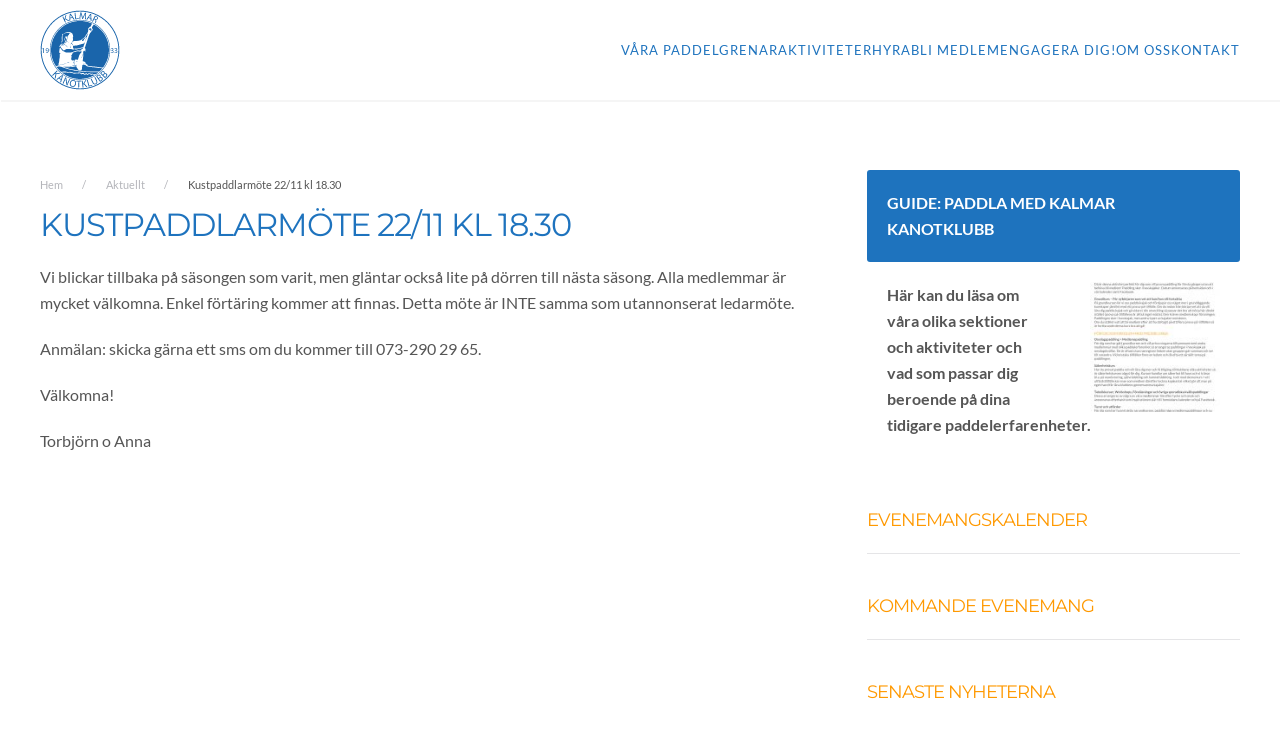

--- FILE ---
content_type: text/html; charset=UTF-8
request_url: https://kalmarkanotklubb.se/kustpaddlarmote-22-11-kl-18-30/
body_size: 11820
content:
<!DOCTYPE html>
<html lang="sv-SE">
    <head>
        <meta charset="UTF-8">
        <meta name="viewport" content="width=device-width, initial-scale=1">
        <link rel="icon" href="/wp-content/uploads/2022/11/favicon.png" sizes="any">
                <link rel="apple-touch-icon" href="/wp-content/uploads/2022/11/apple-touch-icon.png">
                <title>Kustpaddlarmöte 22/11 kl 18.30 &#8211; Kalmar Kanotklubb</title>
<meta name='robots' content='max-image-preview:large' />
<link rel="alternate" type="application/rss+xml" title="Kalmar Kanotklubb &raquo; Webbflöde" href="https://kalmarkanotklubb.se/feed/" />
<link rel="alternate" type="application/rss+xml" title="Kalmar Kanotklubb &raquo; Kommentarsflöde" href="https://kalmarkanotklubb.se/comments/feed/" />
<link rel="alternate" type="text/calendar" title="Kalmar Kanotklubb &raquo; iCal Feed" href="https://kalmarkanotklubb.se/kalender/?ical=1" />
<link rel="alternate" title="oEmbed (JSON)" type="application/json+oembed" href="https://kalmarkanotklubb.se/wp-json/oembed/1.0/embed?url=https%3A%2F%2Fkalmarkanotklubb.se%2Fkustpaddlarmote-22-11-kl-18-30%2F" />
<link rel="alternate" title="oEmbed (XML)" type="text/xml+oembed" href="https://kalmarkanotklubb.se/wp-json/oembed/1.0/embed?url=https%3A%2F%2Fkalmarkanotklubb.se%2Fkustpaddlarmote-22-11-kl-18-30%2F&#038;format=xml" />
<style id='wp-img-auto-sizes-contain-inline-css' type='text/css'>
img:is([sizes=auto i],[sizes^="auto," i]){contain-intrinsic-size:3000px 1500px}
/*# sourceURL=wp-img-auto-sizes-contain-inline-css */
</style>
<link rel='stylesheet' id='tribe-events-pro-mini-calendar-block-styles-css' href='https://kalmarkanotklubb.se/wp-content/plugins/events-calendar-pro/src/resources/css/tribe-events-pro-mini-calendar-block.min.css?ver=7.0.0' type='text/css' media='all' />
<style id='wp-emoji-styles-inline-css' type='text/css'>

	img.wp-smiley, img.emoji {
		display: inline !important;
		border: none !important;
		box-shadow: none !important;
		height: 1em !important;
		width: 1em !important;
		margin: 0 0.07em !important;
		vertical-align: -0.1em !important;
		background: none !important;
		padding: 0 !important;
	}
/*# sourceURL=wp-emoji-styles-inline-css */
</style>
<link rel='stylesheet' id='wp-block-library-css' href='https://kalmarkanotklubb.se/wp-includes/css/dist/block-library/style.min.css?ver=6.9' type='text/css' media='all' />
<style id='wp-block-paragraph-inline-css' type='text/css'>
.is-small-text{font-size:.875em}.is-regular-text{font-size:1em}.is-large-text{font-size:2.25em}.is-larger-text{font-size:3em}.has-drop-cap:not(:focus):first-letter{float:left;font-size:8.4em;font-style:normal;font-weight:100;line-height:.68;margin:.05em .1em 0 0;text-transform:uppercase}body.rtl .has-drop-cap:not(:focus):first-letter{float:none;margin-left:.1em}p.has-drop-cap.has-background{overflow:hidden}:root :where(p.has-background){padding:1.25em 2.375em}:where(p.has-text-color:not(.has-link-color)) a{color:inherit}p.has-text-align-left[style*="writing-mode:vertical-lr"],p.has-text-align-right[style*="writing-mode:vertical-rl"]{rotate:180deg}
/*# sourceURL=https://kalmarkanotklubb.se/wp-includes/blocks/paragraph/style.min.css */
</style>
<style id='global-styles-inline-css' type='text/css'>
:root{--wp--preset--aspect-ratio--square: 1;--wp--preset--aspect-ratio--4-3: 4/3;--wp--preset--aspect-ratio--3-4: 3/4;--wp--preset--aspect-ratio--3-2: 3/2;--wp--preset--aspect-ratio--2-3: 2/3;--wp--preset--aspect-ratio--16-9: 16/9;--wp--preset--aspect-ratio--9-16: 9/16;--wp--preset--color--black: #000000;--wp--preset--color--cyan-bluish-gray: #abb8c3;--wp--preset--color--white: #ffffff;--wp--preset--color--pale-pink: #f78da7;--wp--preset--color--vivid-red: #cf2e2e;--wp--preset--color--luminous-vivid-orange: #ff6900;--wp--preset--color--luminous-vivid-amber: #fcb900;--wp--preset--color--light-green-cyan: #7bdcb5;--wp--preset--color--vivid-green-cyan: #00d084;--wp--preset--color--pale-cyan-blue: #8ed1fc;--wp--preset--color--vivid-cyan-blue: #0693e3;--wp--preset--color--vivid-purple: #9b51e0;--wp--preset--gradient--vivid-cyan-blue-to-vivid-purple: linear-gradient(135deg,rgb(6,147,227) 0%,rgb(155,81,224) 100%);--wp--preset--gradient--light-green-cyan-to-vivid-green-cyan: linear-gradient(135deg,rgb(122,220,180) 0%,rgb(0,208,130) 100%);--wp--preset--gradient--luminous-vivid-amber-to-luminous-vivid-orange: linear-gradient(135deg,rgb(252,185,0) 0%,rgb(255,105,0) 100%);--wp--preset--gradient--luminous-vivid-orange-to-vivid-red: linear-gradient(135deg,rgb(255,105,0) 0%,rgb(207,46,46) 100%);--wp--preset--gradient--very-light-gray-to-cyan-bluish-gray: linear-gradient(135deg,rgb(238,238,238) 0%,rgb(169,184,195) 100%);--wp--preset--gradient--cool-to-warm-spectrum: linear-gradient(135deg,rgb(74,234,220) 0%,rgb(151,120,209) 20%,rgb(207,42,186) 40%,rgb(238,44,130) 60%,rgb(251,105,98) 80%,rgb(254,248,76) 100%);--wp--preset--gradient--blush-light-purple: linear-gradient(135deg,rgb(255,206,236) 0%,rgb(152,150,240) 100%);--wp--preset--gradient--blush-bordeaux: linear-gradient(135deg,rgb(254,205,165) 0%,rgb(254,45,45) 50%,rgb(107,0,62) 100%);--wp--preset--gradient--luminous-dusk: linear-gradient(135deg,rgb(255,203,112) 0%,rgb(199,81,192) 50%,rgb(65,88,208) 100%);--wp--preset--gradient--pale-ocean: linear-gradient(135deg,rgb(255,245,203) 0%,rgb(182,227,212) 50%,rgb(51,167,181) 100%);--wp--preset--gradient--electric-grass: linear-gradient(135deg,rgb(202,248,128) 0%,rgb(113,206,126) 100%);--wp--preset--gradient--midnight: linear-gradient(135deg,rgb(2,3,129) 0%,rgb(40,116,252) 100%);--wp--preset--font-size--small: 13px;--wp--preset--font-size--medium: 20px;--wp--preset--font-size--large: 36px;--wp--preset--font-size--x-large: 42px;--wp--preset--spacing--20: 0.44rem;--wp--preset--spacing--30: 0.67rem;--wp--preset--spacing--40: 1rem;--wp--preset--spacing--50: 1.5rem;--wp--preset--spacing--60: 2.25rem;--wp--preset--spacing--70: 3.38rem;--wp--preset--spacing--80: 5.06rem;--wp--preset--shadow--natural: 6px 6px 9px rgba(0, 0, 0, 0.2);--wp--preset--shadow--deep: 12px 12px 50px rgba(0, 0, 0, 0.4);--wp--preset--shadow--sharp: 6px 6px 0px rgba(0, 0, 0, 0.2);--wp--preset--shadow--outlined: 6px 6px 0px -3px rgb(255, 255, 255), 6px 6px rgb(0, 0, 0);--wp--preset--shadow--crisp: 6px 6px 0px rgb(0, 0, 0);}:where(.is-layout-flex){gap: 0.5em;}:where(.is-layout-grid){gap: 0.5em;}body .is-layout-flex{display: flex;}.is-layout-flex{flex-wrap: wrap;align-items: center;}.is-layout-flex > :is(*, div){margin: 0;}body .is-layout-grid{display: grid;}.is-layout-grid > :is(*, div){margin: 0;}:where(.wp-block-columns.is-layout-flex){gap: 2em;}:where(.wp-block-columns.is-layout-grid){gap: 2em;}:where(.wp-block-post-template.is-layout-flex){gap: 1.25em;}:where(.wp-block-post-template.is-layout-grid){gap: 1.25em;}.has-black-color{color: var(--wp--preset--color--black) !important;}.has-cyan-bluish-gray-color{color: var(--wp--preset--color--cyan-bluish-gray) !important;}.has-white-color{color: var(--wp--preset--color--white) !important;}.has-pale-pink-color{color: var(--wp--preset--color--pale-pink) !important;}.has-vivid-red-color{color: var(--wp--preset--color--vivid-red) !important;}.has-luminous-vivid-orange-color{color: var(--wp--preset--color--luminous-vivid-orange) !important;}.has-luminous-vivid-amber-color{color: var(--wp--preset--color--luminous-vivid-amber) !important;}.has-light-green-cyan-color{color: var(--wp--preset--color--light-green-cyan) !important;}.has-vivid-green-cyan-color{color: var(--wp--preset--color--vivid-green-cyan) !important;}.has-pale-cyan-blue-color{color: var(--wp--preset--color--pale-cyan-blue) !important;}.has-vivid-cyan-blue-color{color: var(--wp--preset--color--vivid-cyan-blue) !important;}.has-vivid-purple-color{color: var(--wp--preset--color--vivid-purple) !important;}.has-black-background-color{background-color: var(--wp--preset--color--black) !important;}.has-cyan-bluish-gray-background-color{background-color: var(--wp--preset--color--cyan-bluish-gray) !important;}.has-white-background-color{background-color: var(--wp--preset--color--white) !important;}.has-pale-pink-background-color{background-color: var(--wp--preset--color--pale-pink) !important;}.has-vivid-red-background-color{background-color: var(--wp--preset--color--vivid-red) !important;}.has-luminous-vivid-orange-background-color{background-color: var(--wp--preset--color--luminous-vivid-orange) !important;}.has-luminous-vivid-amber-background-color{background-color: var(--wp--preset--color--luminous-vivid-amber) !important;}.has-light-green-cyan-background-color{background-color: var(--wp--preset--color--light-green-cyan) !important;}.has-vivid-green-cyan-background-color{background-color: var(--wp--preset--color--vivid-green-cyan) !important;}.has-pale-cyan-blue-background-color{background-color: var(--wp--preset--color--pale-cyan-blue) !important;}.has-vivid-cyan-blue-background-color{background-color: var(--wp--preset--color--vivid-cyan-blue) !important;}.has-vivid-purple-background-color{background-color: var(--wp--preset--color--vivid-purple) !important;}.has-black-border-color{border-color: var(--wp--preset--color--black) !important;}.has-cyan-bluish-gray-border-color{border-color: var(--wp--preset--color--cyan-bluish-gray) !important;}.has-white-border-color{border-color: var(--wp--preset--color--white) !important;}.has-pale-pink-border-color{border-color: var(--wp--preset--color--pale-pink) !important;}.has-vivid-red-border-color{border-color: var(--wp--preset--color--vivid-red) !important;}.has-luminous-vivid-orange-border-color{border-color: var(--wp--preset--color--luminous-vivid-orange) !important;}.has-luminous-vivid-amber-border-color{border-color: var(--wp--preset--color--luminous-vivid-amber) !important;}.has-light-green-cyan-border-color{border-color: var(--wp--preset--color--light-green-cyan) !important;}.has-vivid-green-cyan-border-color{border-color: var(--wp--preset--color--vivid-green-cyan) !important;}.has-pale-cyan-blue-border-color{border-color: var(--wp--preset--color--pale-cyan-blue) !important;}.has-vivid-cyan-blue-border-color{border-color: var(--wp--preset--color--vivid-cyan-blue) !important;}.has-vivid-purple-border-color{border-color: var(--wp--preset--color--vivid-purple) !important;}.has-vivid-cyan-blue-to-vivid-purple-gradient-background{background: var(--wp--preset--gradient--vivid-cyan-blue-to-vivid-purple) !important;}.has-light-green-cyan-to-vivid-green-cyan-gradient-background{background: var(--wp--preset--gradient--light-green-cyan-to-vivid-green-cyan) !important;}.has-luminous-vivid-amber-to-luminous-vivid-orange-gradient-background{background: var(--wp--preset--gradient--luminous-vivid-amber-to-luminous-vivid-orange) !important;}.has-luminous-vivid-orange-to-vivid-red-gradient-background{background: var(--wp--preset--gradient--luminous-vivid-orange-to-vivid-red) !important;}.has-very-light-gray-to-cyan-bluish-gray-gradient-background{background: var(--wp--preset--gradient--very-light-gray-to-cyan-bluish-gray) !important;}.has-cool-to-warm-spectrum-gradient-background{background: var(--wp--preset--gradient--cool-to-warm-spectrum) !important;}.has-blush-light-purple-gradient-background{background: var(--wp--preset--gradient--blush-light-purple) !important;}.has-blush-bordeaux-gradient-background{background: var(--wp--preset--gradient--blush-bordeaux) !important;}.has-luminous-dusk-gradient-background{background: var(--wp--preset--gradient--luminous-dusk) !important;}.has-pale-ocean-gradient-background{background: var(--wp--preset--gradient--pale-ocean) !important;}.has-electric-grass-gradient-background{background: var(--wp--preset--gradient--electric-grass) !important;}.has-midnight-gradient-background{background: var(--wp--preset--gradient--midnight) !important;}.has-small-font-size{font-size: var(--wp--preset--font-size--small) !important;}.has-medium-font-size{font-size: var(--wp--preset--font-size--medium) !important;}.has-large-font-size{font-size: var(--wp--preset--font-size--large) !important;}.has-x-large-font-size{font-size: var(--wp--preset--font-size--x-large) !important;}
/*# sourceURL=global-styles-inline-css */
</style>

<style id='classic-theme-styles-inline-css' type='text/css'>
/*! This file is auto-generated */
.wp-block-button__link{color:#fff;background-color:#32373c;border-radius:9999px;box-shadow:none;text-decoration:none;padding:calc(.667em + 2px) calc(1.333em + 2px);font-size:1.125em}.wp-block-file__button{background:#32373c;color:#fff;text-decoration:none}
/*# sourceURL=/wp-includes/css/classic-themes.min.css */
</style>
<link rel='stylesheet' id='um_modal-css' href='https://kalmarkanotklubb.se/wp-content/plugins/ultimate-member/assets/css/um-modal.min.css?ver=2.11.1' type='text/css' media='all' />
<link rel='stylesheet' id='um_ui-css' href='https://kalmarkanotklubb.se/wp-content/plugins/ultimate-member/assets/libs/jquery-ui/jquery-ui.min.css?ver=1.13.2' type='text/css' media='all' />
<link rel='stylesheet' id='um_tipsy-css' href='https://kalmarkanotklubb.se/wp-content/plugins/ultimate-member/assets/libs/tipsy/tipsy.min.css?ver=1.0.0a' type='text/css' media='all' />
<link rel='stylesheet' id='um_raty-css' href='https://kalmarkanotklubb.se/wp-content/plugins/ultimate-member/assets/libs/raty/um-raty.min.css?ver=2.6.0' type='text/css' media='all' />
<link rel='stylesheet' id='select2-css' href='https://kalmarkanotklubb.se/wp-content/plugins/ultimate-member/assets/libs/select2/select2.min.css?ver=4.0.13' type='text/css' media='all' />
<link rel='stylesheet' id='um_fileupload-css' href='https://kalmarkanotklubb.se/wp-content/plugins/ultimate-member/assets/css/um-fileupload.min.css?ver=2.11.1' type='text/css' media='all' />
<link rel='stylesheet' id='um_confirm-css' href='https://kalmarkanotklubb.se/wp-content/plugins/ultimate-member/assets/libs/um-confirm/um-confirm.min.css?ver=1.0' type='text/css' media='all' />
<link rel='stylesheet' id='um_datetime-css' href='https://kalmarkanotklubb.se/wp-content/plugins/ultimate-member/assets/libs/pickadate/default.min.css?ver=3.6.2' type='text/css' media='all' />
<link rel='stylesheet' id='um_datetime_date-css' href='https://kalmarkanotklubb.se/wp-content/plugins/ultimate-member/assets/libs/pickadate/default.date.min.css?ver=3.6.2' type='text/css' media='all' />
<link rel='stylesheet' id='um_datetime_time-css' href='https://kalmarkanotklubb.se/wp-content/plugins/ultimate-member/assets/libs/pickadate/default.time.min.css?ver=3.6.2' type='text/css' media='all' />
<link rel='stylesheet' id='um_fonticons_ii-css' href='https://kalmarkanotklubb.se/wp-content/plugins/ultimate-member/assets/libs/legacy/fonticons/fonticons-ii.min.css?ver=2.11.1' type='text/css' media='all' />
<link rel='stylesheet' id='um_fonticons_fa-css' href='https://kalmarkanotklubb.se/wp-content/plugins/ultimate-member/assets/libs/legacy/fonticons/fonticons-fa.min.css?ver=2.11.1' type='text/css' media='all' />
<link rel='stylesheet' id='um_fontawesome-css' href='https://kalmarkanotklubb.se/wp-content/plugins/ultimate-member/assets/css/um-fontawesome.min.css?ver=6.5.2' type='text/css' media='all' />
<link rel='stylesheet' id='um_common-css' href='https://kalmarkanotklubb.se/wp-content/plugins/ultimate-member/assets/css/common.min.css?ver=2.11.1' type='text/css' media='all' />
<link rel='stylesheet' id='um_responsive-css' href='https://kalmarkanotklubb.se/wp-content/plugins/ultimate-member/assets/css/um-responsive.min.css?ver=2.11.1' type='text/css' media='all' />
<link rel='stylesheet' id='um_styles-css' href='https://kalmarkanotklubb.se/wp-content/plugins/ultimate-member/assets/css/um-styles.min.css?ver=2.11.1' type='text/css' media='all' />
<link rel='stylesheet' id='um_crop-css' href='https://kalmarkanotklubb.se/wp-content/plugins/ultimate-member/assets/libs/cropper/cropper.min.css?ver=1.6.1' type='text/css' media='all' />
<link rel='stylesheet' id='um_profile-css' href='https://kalmarkanotklubb.se/wp-content/plugins/ultimate-member/assets/css/um-profile.min.css?ver=2.11.1' type='text/css' media='all' />
<link rel='stylesheet' id='um_account-css' href='https://kalmarkanotklubb.se/wp-content/plugins/ultimate-member/assets/css/um-account.min.css?ver=2.11.1' type='text/css' media='all' />
<link rel='stylesheet' id='um_misc-css' href='https://kalmarkanotklubb.se/wp-content/plugins/ultimate-member/assets/css/um-misc.min.css?ver=2.11.1' type='text/css' media='all' />
<link rel='stylesheet' id='um_default_css-css' href='https://kalmarkanotklubb.se/wp-content/plugins/ultimate-member/assets/css/um-old-default.min.css?ver=2.11.1' type='text/css' media='all' />
<link href="https://kalmarkanotklubb.se/wp-content/themes/yootheme/css/theme.1.css?ver=1721555888" rel="stylesheet">
<script type="text/javascript" src="https://kalmarkanotklubb.se/wp-includes/js/jquery/jquery.min.js?ver=3.7.1" id="jquery-core-js"></script>
<script type="text/javascript" src="https://kalmarkanotklubb.se/wp-includes/js/jquery/jquery-migrate.min.js?ver=3.4.1" id="jquery-migrate-js"></script>
<script type="text/javascript" src="https://kalmarkanotklubb.se/wp-content/plugins/ultimate-member/assets/js/um-gdpr.min.js?ver=2.11.1" id="um-gdpr-js"></script>
<link rel="https://api.w.org/" href="https://kalmarkanotklubb.se/wp-json/" /><link rel="alternate" title="JSON" type="application/json" href="https://kalmarkanotklubb.se/wp-json/wp/v2/posts/629" /><link rel="EditURI" type="application/rsd+xml" title="RSD" href="https://kalmarkanotklubb.se/xmlrpc.php?rsd" />
<meta name="generator" content="WordPress 6.9" />
<link rel="canonical" href="https://kalmarkanotklubb.se/kustpaddlarmote-22-11-kl-18-30/" />
<link rel='shortlink' href='https://kalmarkanotklubb.se/?p=629' />
<meta name="tec-api-version" content="v1"><meta name="tec-api-origin" content="https://kalmarkanotklubb.se"><link rel="alternate" href="https://kalmarkanotklubb.se/wp-json/tribe/events/v1/" /><script src="https://kalmarkanotklubb.se/wp-content/themes/yootheme/packages/theme-cookie/app/cookie.min.js?ver=4.4.5" defer></script>
<script src="https://kalmarkanotklubb.se/wp-content/themes/yootheme/vendor/assets/uikit/dist/js/uikit.min.js?ver=4.4.5"></script>
<script src="https://kalmarkanotklubb.se/wp-content/themes/yootheme/vendor/assets/uikit/dist/js/uikit-icons-fuse.min.js?ver=4.4.5"></script>
<script src="https://kalmarkanotklubb.se/wp-content/themes/yootheme/js/theme.js?ver=4.4.5"></script>
<script>window.yootheme ||= {}; var $theme = yootheme.theme = {"i18n":{"close":{"label":"Close"},"totop":{"label":"Back to top"},"marker":{"label":"Open"},"navbarToggleIcon":{"label":"Open menu"},"paginationPrevious":{"label":"Previous page"},"paginationNext":{"label":"Next page"},"searchIcon":{"toggle":"Open Search","submit":"Submit Search"},"slider":{"next":"Next slide","previous":"Previous slide","slideX":"Slide %s","slideLabel":"%s of %s"},"slideshow":{"next":"Next slide","previous":"Previous slide","slideX":"Slide %s","slideLabel":"%s of %s"},"lightboxPanel":{"next":"Next slide","previous":"Previous slide","slideLabel":"%s of %s","close":"Close"}},"cookie":{"mode":"notification","template":"<div class=\"tm-cookie-banner uk-section uk-section-xsmall uk-section-primary uk-position-bottom uk-position-fixed\">\n        <div class=\"uk-container uk-container-expand uk-text-center\">\n\n            <div class=\"uk-text-small\">Vi anv\u00e4nder oss av cookies p\u00e5 v\u00e5r hemsida. Genom att anv\u00e4nda denna sida s\u00e5 godk\u00e4nner du att vi anv\u00e4nder cookies. <a href=\"\/cookies\/\">L\u00e4s mer<\/a><\/div>\n                            <button type=\"button\" class=\"js-accept uk-close uk-position-center-right uk-position-medium\" data-uk-close data-uk-toggle=\"target: !.uk-section; animation: true\"><\/button>\n            \n            \n        <\/div>\n    <\/div>","position":"bottom"}};</script>
<link rel="icon" href="https://kalmarkanotklubb.se/wp-content/uploads/2025/10/cropped-android-chrome-512x512-1-32x32.png" sizes="32x32" />
<link rel="icon" href="https://kalmarkanotklubb.se/wp-content/uploads/2025/10/cropped-android-chrome-512x512-1-192x192.png" sizes="192x192" />
<link rel="apple-touch-icon" href="https://kalmarkanotklubb.se/wp-content/uploads/2025/10/cropped-android-chrome-512x512-1-180x180.png" />
<meta name="msapplication-TileImage" content="https://kalmarkanotklubb.se/wp-content/uploads/2025/10/cropped-android-chrome-512x512-1-270x270.png" />
		<style type="text/css" id="wp-custom-css">
			.uk-badge {
	border-radius: 0px;
	padding: 20px 20px;
	text-transform: uppercase;
	font-weight: bold;
	border: 0px;
	letter-spacing: 1px;
	font-size: 15px;
	margin-right: 10px;
}
.uk-badge-members {
  background-color: #ff9900;
  border-color: #ffffff;
  color: #ffffff;
}
.uk-badge-guests {
  background-color: #1e73be;
  border-color: #ffffff;
  color: #ffffff;
}

h3 {
	font-weight: bold;
}




.epta-sidebar-area {
	background: #f2f2f2 !important;}

h2.tribe-events-single-section-title {
    color: #1e73be !important;
		background-color: rgba(255, 255, 255, 0) !important;
	padding: 0px !important;
}

[title~="Google"] {
  background-color: rgba(255, 255, 255, 0) !important;
	color: #1e73be !important;
	font-weight:bold !important;
}

[title~="Ladda"] {
  background-color: rgba(255, 255, 255, 0) !important;
	color: #1e73be !important;
	font-weight:bold !important;
}

#tribe-countdown-85841 {
	display: none;
}
		</style>
		    </head>
    <body class="wp-singular post-template-default single single-post postid-629 single-format-standard wp-theme-yootheme tribe-no-js">

        <!--
        <div class="uk-hidden-visually uk-notification uk-notification-top-left uk-width-auto">
            <div class="uk-notification-message">
                <a href="#tm-main"></a>
            </div>
        </div>
-->
        
        
        <div class="tm-page">

                        


<header class="tm-header-mobile uk-hidden@m">


    
        <div class="uk-navbar-container">

            <div class="uk-container uk-container-expand">
                <nav class="uk-navbar" uk-navbar="{&quot;align&quot;:&quot;left&quot;,&quot;container&quot;:&quot;.tm-header-mobile&quot;,&quot;boundary&quot;:&quot;.tm-header-mobile .uk-navbar-container&quot;}">

                                        <div class="uk-navbar-left">

                                                    <a href="https://kalmarkanotklubb.se/" aria-label="Back to home" class="uk-logo uk-navbar-item">
    <img alt="Kalmar Kanotklubb" loading="eager" width="50" height="50" src="/wp-content/uploads/2022/11/Kalmar-Kanotklubb_Logotyp.svg"></a>                        
                        
                    </div>
                    
                    
                                        <div class="uk-navbar-right">

                                                                            
                        <a uk-toggle href="#tm-dialog-mobile" class="uk-navbar-toggle">

        
        <div uk-navbar-toggle-icon></div>

        
    </a>
                    </div>
                    
                </nav>
            </div>

        </div>

    



        <div id="tm-dialog-mobile" uk-offcanvas="container: true; overlay: true" mode="slide" flip>
        <div class="uk-offcanvas-bar uk-flex uk-flex-column">

                        <button class="uk-offcanvas-close uk-close-large" type="button" uk-close uk-toggle="cls: uk-close-large; mode: media; media: @s"></button>
            
                        <div class="uk-margin-auto-vertical">
                
<div class="uk-panel widget widget_nav_menu" id="nav_menu-2">

    
    
<ul class="uk-nav uk-nav-default uk-nav-accordion" uk-nav="targets: &gt; .js-accordion" uk-scrollspy-nav="closest: li; scroll: true;">
    
	<li class="menu-item menu-item-type-custom menu-item-object-custom menu-item-has-children js-accordion uk-parent"><a href> VÅRA PADDELGRENAR <span uk-nav-parent-icon></span></a>
	<ul class="uk-nav-sub">

		<li class="menu-item menu-item-type-post_type menu-item-object-page"><a href="https://kalmarkanotklubb.se/havskajakpaddling/"> Havskajakpaddling</a></li>
		<li class="menu-item menu-item-type-post_type menu-item-object-page"><a href="https://kalmarkanotklubb.se/motionspaddling/"> Motionspaddling</a></li>
		<li class="menu-item menu-item-type-post_type menu-item-object-page"><a href="https://kalmarkanotklubb.se/sup/"> SUP – Stand Up Paddle</a></li>
		<li class="menu-item menu-item-type-post_type menu-item-object-page"><a href="https://kalmarkanotklubb.se/surfskipaddling/"> Surfskipaddling</a></li>
		<li class="menu-item menu-item-type-post_type menu-item-object-page"><a href="https://kalmarkanotklubb.se/kop-och-salj/"> Köp och Sälj</a></li></ul></li>
	<li class="menu-item menu-item-type-custom menu-item-object-custom menu-item-has-children js-accordion uk-parent"><a href> AKTIVITETER <span uk-nav-parent-icon></span></a>
	<ul class="uk-nav-sub">

		<li class="menu-item menu-item-type-post_type menu-item-object-page"><a href="https://kalmarkanotklubb.se/kalender/"> Kalender</a></li>
		<li class="menu-item menu-item-type-post_type menu-item-object-page"><a href="https://kalmarkanotklubb.se/paddla-med-kalmar-kanotklubb-en-guide/"> Paddla med Kalmar Kanotklubb: En guide</a></li>
		<li class="menu-item menu-item-type-post_type menu-item-object-page"><a href="https://kalmarkanotklubb.se/prova-pa-paddling/"> Prova på</a></li>
		<li class="menu-item menu-item-type-post_type menu-item-object-page"><a href="https://kalmarkanotklubb.se/utbildningkurser/"> Utbildning/Kurser</a></li>
		<li class="menu-item menu-item-type-post_type menu-item-object-page"><a href="https://kalmarkanotklubb.se/turer/"> Turer</a></li></ul></li>
	<li class="menu-item menu-item-type-custom menu-item-object-custom menu-item-has-children js-accordion uk-parent"><a href> HYRA <span uk-nav-parent-icon></span></a>
	<ul class="uk-nav-sub">

		<li class="menu-item menu-item-type-post_type menu-item-object-page"><a href="https://kalmarkanotklubb.se/canadensare/"> Canadensare</a></li>
		<li class="menu-item menu-item-type-post_type menu-item-object-page"><a href="https://kalmarkanotklubb.se/lokal/"> Klubblokalen</a></li></ul></li>
	<li class="menu-item menu-item-type-post_type menu-item-object-page"><a href="https://kalmarkanotklubb.se/bli-medlem/"> BLI MEDLEM</a></li>
	<li class="menu-item menu-item-type-post_type menu-item-object-page"><a href="https://kalmarkanotklubb.se/engagera-dig/"> ENGAGERA DIG!</a></li>
	<li class="menu-item menu-item-type-custom menu-item-object-custom menu-item-has-children js-accordion uk-parent"><a href> OM OSS <span uk-nav-parent-icon></span></a>
	<ul class="uk-nav-sub">

		<li class="menu-item menu-item-type-post_type menu-item-object-page"><a href="https://kalmarkanotklubb.se/foreningen-idag/"> Föreningen idag</a></li>
		<li class="menu-item menu-item-type-post_type menu-item-object-page"><a href="https://kalmarkanotklubb.se/historik/"> Historik</a></li>
		<li class="menu-item menu-item-type-post_type menu-item-object-page"><a href="https://kalmarkanotklubb.se/styrelsen-2025/"> Styrelsen</a></li>
		<li class="menu-item menu-item-type-post_type menu-item-object-page"><a href="https://kalmarkanotklubb.se/saker-och-trygg-forening/"> Säker och Trygg Förening</a></li>
		<li class="menu-item menu-item-type-post_type menu-item-object-page"><a href="https://kalmarkanotklubb.se/media-press/"> Media/Press</a></li>
		<li class="menu-item menu-item-type-post_type menu-item-object-page"><a href="https://kalmarkanotklubb.se/utrustning/"> Vår utrustning</a></li>
		<li class="menu-item menu-item-type-post_type menu-item-object-page"><a href="https://kalmarkanotklubb.se/internt/"> Logga in</a></li></ul></li>
	<li class="menu-item menu-item-type-post_type menu-item-object-page"><a href="https://kalmarkanotklubb.se/kontakt/"> KONTAKT</a></li></ul>

</div>
            </div>
            
            
        </div>
    </div>
    
    
    

</header>




<header class="tm-header uk-visible@m">



    
        <div class="uk-navbar-container">

            <div class="uk-container">
                <nav class="uk-navbar" uk-navbar="{&quot;align&quot;:&quot;left&quot;,&quot;container&quot;:&quot;.tm-header&quot;,&quot;boundary&quot;:&quot;.tm-header .uk-navbar-container&quot;}">

                                        <div class="uk-navbar-left">

                                                    <a href="https://kalmarkanotklubb.se/" aria-label="Back to home" class="uk-logo uk-navbar-item">
    <img alt="Kalmar Kanotklubb" loading="eager" width="80" height="80" src="/wp-content/uploads/2022/11/Kalmar-Kanotklubb_Logotyp.svg"></a>                        
                        
                        
                    </div>
                    
                    
                                        <div class="uk-navbar-right">

                                                    
<ul class="uk-navbar-nav" uk-scrollspy-nav="closest: li; scroll: true; target: &gt; * &gt; a[href];">
    
	<li class="menu-item menu-item-type-custom menu-item-object-custom menu-item-has-children uk-parent"><a role="button"> VÅRA PADDELGRENAR</a>
	<div class="uk-drop uk-navbar-dropdown" mode="hover" pos="bottom-left"><div><ul class="uk-nav uk-navbar-dropdown-nav">

		<li class="menu-item menu-item-type-post_type menu-item-object-page"><a href="https://kalmarkanotklubb.se/havskajakpaddling/"> Havskajakpaddling</a></li>
		<li class="menu-item menu-item-type-post_type menu-item-object-page"><a href="https://kalmarkanotklubb.se/motionspaddling/"> Motionspaddling</a></li>
		<li class="menu-item menu-item-type-post_type menu-item-object-page"><a href="https://kalmarkanotklubb.se/sup/"> SUP – Stand Up Paddle</a></li>
		<li class="menu-item menu-item-type-post_type menu-item-object-page"><a href="https://kalmarkanotklubb.se/surfskipaddling/"> Surfskipaddling</a></li>
		<li class="menu-item menu-item-type-post_type menu-item-object-page"><a href="https://kalmarkanotklubb.se/kop-och-salj/"> Köp och Sälj</a></li></ul></div></div></li>
	<li class="menu-item menu-item-type-custom menu-item-object-custom menu-item-has-children uk-parent"><a role="button"> AKTIVITETER</a>
	<div class="uk-drop uk-navbar-dropdown" mode="hover" pos="bottom-left"><div><ul class="uk-nav uk-navbar-dropdown-nav">

		<li class="menu-item menu-item-type-post_type menu-item-object-page"><a href="https://kalmarkanotklubb.se/kalender/"> Kalender</a></li>
		<li class="menu-item menu-item-type-post_type menu-item-object-page"><a href="https://kalmarkanotklubb.se/paddla-med-kalmar-kanotklubb-en-guide/"> Paddla med Kalmar Kanotklubb: En guide</a></li>
		<li class="menu-item menu-item-type-post_type menu-item-object-page"><a href="https://kalmarkanotklubb.se/prova-pa-paddling/"> Prova på</a></li>
		<li class="menu-item menu-item-type-post_type menu-item-object-page"><a href="https://kalmarkanotklubb.se/utbildningkurser/"> Utbildning/Kurser</a></li>
		<li class="menu-item menu-item-type-post_type menu-item-object-page"><a href="https://kalmarkanotklubb.se/turer/"> Turer</a></li></ul></div></div></li>
	<li class="menu-item menu-item-type-custom menu-item-object-custom menu-item-has-children uk-parent"><a role="button"> HYRA</a>
	<div class="uk-drop uk-navbar-dropdown" mode="hover" pos="bottom-left"><div><ul class="uk-nav uk-navbar-dropdown-nav">

		<li class="menu-item menu-item-type-post_type menu-item-object-page"><a href="https://kalmarkanotklubb.se/canadensare/"> Canadensare</a></li>
		<li class="menu-item menu-item-type-post_type menu-item-object-page"><a href="https://kalmarkanotklubb.se/lokal/"> Klubblokalen</a></li></ul></div></div></li>
	<li class="menu-item menu-item-type-post_type menu-item-object-page"><a href="https://kalmarkanotklubb.se/bli-medlem/"> BLI MEDLEM</a></li>
	<li class="menu-item menu-item-type-post_type menu-item-object-page"><a href="https://kalmarkanotklubb.se/engagera-dig/"> ENGAGERA DIG!</a></li>
	<li class="menu-item menu-item-type-custom menu-item-object-custom menu-item-has-children uk-parent"><a role="button"> OM OSS</a>
	<div class="uk-drop uk-navbar-dropdown" mode="hover" pos="bottom-left"><div><ul class="uk-nav uk-navbar-dropdown-nav">

		<li class="menu-item menu-item-type-post_type menu-item-object-page"><a href="https://kalmarkanotklubb.se/foreningen-idag/"> Föreningen idag</a></li>
		<li class="menu-item menu-item-type-post_type menu-item-object-page"><a href="https://kalmarkanotklubb.se/historik/"> Historik</a></li>
		<li class="menu-item menu-item-type-post_type menu-item-object-page"><a href="https://kalmarkanotklubb.se/styrelsen-2025/"> Styrelsen</a></li>
		<li class="menu-item menu-item-type-post_type menu-item-object-page"><a href="https://kalmarkanotklubb.se/saker-och-trygg-forening/"> Säker och Trygg Förening</a></li>
		<li class="menu-item menu-item-type-post_type menu-item-object-page"><a href="https://kalmarkanotklubb.se/media-press/"> Media/Press</a></li>
		<li class="menu-item menu-item-type-post_type menu-item-object-page"><a href="https://kalmarkanotklubb.se/utrustning/"> Vår utrustning</a></li>
		<li class="menu-item menu-item-type-post_type menu-item-object-page"><a href="https://kalmarkanotklubb.se/internt/"> Logga in</a></li></ul></div></div></li>
	<li class="menu-item menu-item-type-post_type menu-item-object-page"><a href="https://kalmarkanotklubb.se/kontakt/"> KONTAKT</a></li></ul>
                        
                                                                            
                    </div>
                    
                </nav>
            </div>

        </div>

    







</header>

            
            
            <main id="tm-main" >

                <!-- Builder #template-PRKx56BJ -->
<div class="uk-section-default uk-section">
    
        
        
        
            
                                <div class="uk-container">                
                    <div class="uk-grid tm-grid-expand uk-grid-margin" uk-grid>
<div class="uk-width-2-3@m">
    
        
            
            
            
                
                    

<nav aria-label="Breadcrumb" class="uk-margin-small">
    <ul class="uk-breadcrumb uk-margin-remove-bottom" vocab="https://schema.org/" typeof="BreadcrumbList">
    
            <li property="itemListElement" typeof="ListItem">            <a href="https://kalmarkanotklubb.se" property="item" typeof="WebPage"><span property="name">Hem</span></a>
            <meta property="position" content="1">
            </li>    
            <li property="itemListElement" typeof="ListItem">            <a href="https://kalmarkanotklubb.se/category/aktuellt/" property="item" typeof="WebPage"><span property="name">Aktuellt</span></a>
            <meta property="position" content="2">
            </li>    
            <li property="itemListElement" typeof="ListItem">            <span property="name" aria-current="page">Kustpaddlarmöte 22/11 kl 18.30</span>            <meta property="position" content="3">
            </li>    
    </ul>
</nav>

<h1 class="uk-margin-remove-top">        Kustpaddlarmöte 22/11 kl 18.30    </h1><div class="uk-panel uk-margin">
<p>Vi blickar tillbaka på säsongen som varit, men gläntar också lite på dörren till nästa säsong. Alla medlemmar är mycket välkomna. Enkel förtäring kommer att finnas. Detta möte är INTE samma som utannonserat ledarmöte.</p>







<p>Anmälan: skicka gärna ett sms om du kommer till 073-290 29 65.</p>



<p>Välkomna!</p>



<p>Torbjörn o Anna</p>
</div>
                
            
        
    
</div>
<div class="uk-width-1-3@m">
    
        
            
            
            
                
                    
<div class="uk-panel widget widget_custom_html">
    
    <div class="textwidget custom-html-widget"><div style="background-color:#1e73be; color:#FFFFFF;padding:20px;border-radius: 3px;font-weight:bold;">GUIDE: PADDLA MED KALMAR KANOTKLUBB</div>

<div style="padding:20px;margin-bottom:10px;">
	<a href="http://www.kalmarkanotklubb.se/paddla-med-kalmar-kanotklubb-en-guide/"><img decoding="async" class="alignright size-thumbnail wp-image-3286" src="http://www.kalmarkanotklubb.se/wp-content/uploads/2020/05/Paddla-med-KaKK_Infographic-1-150x150.jpg" alt="" width="130" height="130" /></a>
<strong>Här kan du läsa om våra olika sektioner och aktiviteter och vad som passar dig beroende på dina tidigare paddelerfarenheter.</strong>
</div></div>
</div>
<h2 class="uk-h3">        EVENEMANGSKALENDER    </h2><hr>
<h2 class="uk-h3">        KOMMANDE EVENEMANG    </h2><hr>
<h2 class="uk-h3">        SENASTE NYHETERNA    </h2>
<div class="uk-card uk-card-body uk-card-primary tm-child-list tm-child-list-divider widget widget_recent-posts">
    
    
		
		<ul>
											<li>
					<a href="https://kalmarkanotklubb.se/myspaddling-varje-sondag-sasongen-ut/">Myspaddling varje söndag säsongen ut!</a>
											<span class="post-date">15 augusti, 2025</span>
									</li>
											<li>
					<a href="https://kalmarkanotklubb.se/nytt-tillfalle-for-prova-pa-paddling/">Nytt tillfälle för Prova-på-paddling!</a>
											<span class="post-date">4 augusti, 2025</span>
									</li>
											<li>
					<a href="https://kalmarkanotklubb.se/nytt-tillfalle-for-sakerhetskursen/">Nytt tillfälle för Säkerhetskursen!</a>
											<span class="post-date">27 juli, 2025</span>
									</li>
											<li>
					<a href="https://kalmarkanotklubb.se/fler-platser-till-grundkursen-ar-slappta/">Fler platser till grundkursen är släppta!</a>
											<span class="post-date">18 juli, 2025</span>
									</li>
											<li>
					<a href="https://kalmarkanotklubb.se/drop-in-pa-onsdagspaddlingarna/">Drop in på onsdagspaddlingarna</a>
											<span class="post-date">13 juni, 2025</span>
									</li>
					</ul>

		
</div>
                
            
        
    
</div></div>
                                </div>                
            
        
    
</div>        
            </main>

            
                        <footer>
                <!-- Builder #footer -->
<div class="uk-section-muted uk-section">
    
        
        
        
            
                                <div class="uk-container">                
                    <div class="uk-grid tm-grid-expand uk-child-width-1-1 uk-grid-margin">
<div class="uk-width-1-1">
    
        
            
            
            
                
                    
<h1 class="uk-h2">        Partners    </h1>
<div class="uk-margin">
    <div class="uk-grid uk-child-width-1-1 uk-child-width-1-3@m uk-grid-match" uk-grid>        <div>
<div class="el-item uk-panel uk-tile-default uk-padding-small">
    
                <div class="uk-flex-middle" uk-grid>        
                        <div class="uk-width-2-5@m">            
                                

    
                <picture>
<source type="image/webp" srcset="/wp-content/themes/yootheme/cache/99/svenska-kanotforbundet-995733fc.webp 300w" sizes="(min-width: 300px) 300px">
<img src="/wp-content/themes/yootheme/cache/14/svenska-kanotforbundet-148be40c.png" width="300" height="300" alt loading="lazy" class="el-image">
</picture>        
        
    
                
                        </div>            
                        <div class="uk-width-expand uk-margin-remove-first-child">            
                
                
                    

        
        
        
    
        
        
                <div class="el-content uk-panel uk-margin-top"><p><a href="https://kanot.com/">Svenska Kanotförbundet</a></p></div>        
        
        

                
                
                        </div>            
                </div>        
    
</div></div>
        <div>
<div class="el-item uk-panel uk-tile-default uk-padding-small">
    
                <div class="uk-flex-middle" uk-grid>        
                        <div class="uk-width-2-5@m">            
                                

    
                <picture>
<source type="image/webp" srcset="/wp-content/themes/yootheme/cache/c0/saker-trygg-forening-c0e2c979.webp 300w" sizes="(min-width: 300px) 300px">
<img src="/wp-content/themes/yootheme/cache/6b/saker-trygg-forening-6b04d826.png" width="300" height="300" alt loading="lazy" class="el-image">
</picture>        
        
    
                
                        </div>            
                        <div class="uk-width-expand uk-margin-remove-first-child">            
                
                
                    

        
        
        
    
        
        
                <div class="el-content uk-panel uk-margin-top"><p><a href="https://kalmar.se/uppleva-och-gora/foreningar-och-foreningsliv/saker-och-trygg-forening.html">Säker &amp; Trygg Förening</a></p></div>        
        
        

                
                
                        </div>            
                </div>        
    
</div></div>
        <div>
<div class="el-item uk-panel uk-tile-default uk-padding-small">
    
                <div class="uk-flex-middle" uk-grid>        
                        <div class="uk-width-2-5@m">            
                                

    
                <picture>
<source type="image/webp" srcset="/wp-content/themes/yootheme/cache/ea/ullmax-ea5916ac.webp 300w" sizes="(min-width: 300px) 300px">
<img src="/wp-content/themes/yootheme/cache/62/ullmax-62b01e1f.png" width="300" height="300" alt loading="lazy" class="el-image">
</picture>        
        
    
                
                        </div>            
                        <div class="uk-width-expand uk-margin-remove-first-child">            
                
                
                    

        
        
        
    
        
        
                <div class="el-content uk-panel uk-margin-top"><p><a href="https://shop.ullmax.com/se/">Ullmax</a></p></div>        
        
        

                
                
                        </div>            
                </div>        
    
</div></div>
        <div>
<div class="el-item uk-panel uk-tile-default uk-padding-small">
    
                <div class="uk-flex-middle" uk-grid>        
                        <div class="uk-width-2-5@m">            
                                

    
                <img src="https://kalmarkanotklubb.se/wp-content/uploads/2023/06/Godkand-Kanotcentral_logo_2023.png" alt loading="lazy" class="el-image">        
        
    
                
                        </div>            
                        <div class="uk-width-expand uk-margin-remove-first-child">            
                
                
                    

        
        
        
    
        
        
                <div class="el-content uk-panel uk-margin-top"><p><a href="https://kanot.com/godkand-kanotcentral">Godkänd Kanotcentral</a></p></div>        
        
        

                
                
                        </div>            
                </div>        
    
</div></div>
        </div>
</div>
                
            
        
    
</div></div>
                                </div>                
            
        
    
</div>
<div class="uk-section-primary uk-section">
    
        
        
        
            
                                <div class="uk-container">                
                    <div class="uk-grid tm-grid-expand uk-child-width-1-1 uk-grid-margin">
<div class="uk-width-1-1">
    
        
            
            
            
                
                    
<div class="uk-margin uk-text-center">
        <div class="uk-flex-middle uk-grid-small uk-child-width-auto uk-flex-center" uk-grid>    
    
                <div class="el-item">
        
        
<a class="el-content uk-button uk-button-default" title="Facebook" href="https://www.facebook.com/KalmarKanotklubb" target="_blank">
        <span uk-icon="facebook"></span>    
    
    
</a>

                </div>
        
    
                <div class="el-item">
        
        
<a class="el-content uk-button uk-button-default" title="Instagram" href="https://www.instagram.com/kalmarkanotklubb/" target="_blank">
        <span uk-icon="instagram"></span>    
    
    
</a>

                </div>
        
    
        </div>    
</div>
<div class="uk-panel uk-margin uk-text-center">KALMAR KANOTKLUBB | ÄNGÖLEDEN 10 | 39236 KALMAR | TEL: 0480-14977
<p>© COPYRIGHT <script> document.currentScript.insertAdjacentHTML('afterend', '<time datetime="' + new Date().toJSON() + '">' + new Intl.DateTimeFormat(document.documentElement.lang, {year: 'numeric'}).format() + '</time>'); </script></p></div>
                
            
        
    
</div></div>
                                </div>                
            
        
    
</div>            </footer>
            
        </div>

        
        
<div id="um_upload_single" style="display:none;"></div>

<div id="um_view_photo" style="display:none;">
	<a href="javascript:void(0);" data-action="um_remove_modal" class="um-modal-close" aria-label="Close view photo modal">
		<i class="um-faicon-times"></i>
	</a>

	<div class="um-modal-body photo">
		<div class="um-modal-photo"></div>
	</div>
</div>
<script type="speculationrules">
{"prefetch":[{"source":"document","where":{"and":[{"href_matches":"/*"},{"not":{"href_matches":["/wp-*.php","/wp-admin/*","/wp-content/uploads/*","/wp-content/*","/wp-content/plugins/*","/wp-content/themes/yootheme/*","/*\\?(.+)"]}},{"not":{"selector_matches":"a[rel~=\"nofollow\"]"}},{"not":{"selector_matches":".no-prefetch, .no-prefetch a"}}]},"eagerness":"conservative"}]}
</script>
		<script>
		( function ( body ) {
			'use strict';
			body.className = body.className.replace( /\btribe-no-js\b/, 'tribe-js' );
		} )( document.body );
		</script>
		<script> /* <![CDATA[ */var tribe_l10n_datatables = {"aria":{"sort_ascending":": activate to sort column ascending","sort_descending":": activate to sort column descending"},"length_menu":"Show _MENU_ entries","empty_table":"No data available in table","info":"Showing _START_ to _END_ of _TOTAL_ entries","info_empty":"Showing 0 to 0 of 0 entries","info_filtered":"(filtered from _MAX_ total entries)","zero_records":"No matching records found","search":"Search:","all_selected_text":"All items on this page were selected. ","select_all_link":"Select all pages","clear_selection":"Clear Selection.","pagination":{"all":"All","next":"Next","previous":"Previous"},"select":{"rows":{"0":"","_":": Selected %d rows","1":": Selected 1 row"}},"datepicker":{"dayNames":["s\u00f6ndag","m\u00e5ndag","tisdag","onsdag","torsdag","fredag","l\u00f6rdag"],"dayNamesShort":["s\u00f6n","m\u00e5n","tis","ons","tor","fre","l\u00f6r"],"dayNamesMin":["S","M","T","O","T","F","L"],"monthNames":["januari","februari","mars","april","maj","juni","juli","augusti","september","oktober","november","december"],"monthNamesShort":["januari","februari","mars","april","maj","juni","juli","augusti","september","oktober","november","december"],"monthNamesMin":["jan","feb","mar","apr","maj","jun","jul","aug","sep","okt","nov","dec"],"nextText":"Next","prevText":"Prev","currentText":"Today","closeText":"Done","today":"Today","clear":"Clear"}};/* ]]> */ </script><script src='https://kalmarkanotklubb.se/wp-content/plugins/the-events-calendar/common/src/resources/js/underscore-before.js'></script>
<script type="text/javascript" src="https://kalmarkanotklubb.se/wp-includes/js/underscore.min.js?ver=1.13.7" id="underscore-js"></script>
<script src='https://kalmarkanotklubb.se/wp-content/plugins/the-events-calendar/common/src/resources/js/underscore-after.js'></script>
<script type="text/javascript" id="wp-util-js-extra">
/* <![CDATA[ */
var _wpUtilSettings = {"ajax":{"url":"/wp-admin/admin-ajax.php"}};
//# sourceURL=wp-util-js-extra
/* ]]> */
</script>
<script type="text/javascript" src="https://kalmarkanotklubb.se/wp-includes/js/wp-util.min.js?ver=6.9" id="wp-util-js"></script>
<script type="text/javascript" src="https://kalmarkanotklubb.se/wp-includes/js/dist/hooks.min.js?ver=dd5603f07f9220ed27f1" id="wp-hooks-js"></script>
<script type="text/javascript" src="https://kalmarkanotklubb.se/wp-includes/js/dist/i18n.min.js?ver=c26c3dc7bed366793375" id="wp-i18n-js"></script>
<script type="text/javascript" id="wp-i18n-js-after">
/* <![CDATA[ */
wp.i18n.setLocaleData( { 'text direction\u0004ltr': [ 'ltr' ] } );
//# sourceURL=wp-i18n-js-after
/* ]]> */
</script>
<script type="text/javascript" src="https://kalmarkanotklubb.se/wp-content/plugins/ultimate-member/assets/libs/tipsy/tipsy.min.js?ver=1.0.0a" id="um_tipsy-js"></script>
<script type="text/javascript" src="https://kalmarkanotklubb.se/wp-content/plugins/ultimate-member/assets/libs/um-confirm/um-confirm.min.js?ver=1.0" id="um_confirm-js"></script>
<script type="text/javascript" src="https://kalmarkanotklubb.se/wp-content/plugins/ultimate-member/assets/libs/pickadate/picker.min.js?ver=3.6.2" id="um_datetime-js"></script>
<script type="text/javascript" src="https://kalmarkanotklubb.se/wp-content/plugins/ultimate-member/assets/libs/pickadate/picker.date.min.js?ver=3.6.2" id="um_datetime_date-js"></script>
<script type="text/javascript" src="https://kalmarkanotklubb.se/wp-content/plugins/ultimate-member/assets/libs/pickadate/picker.time.min.js?ver=3.6.2" id="um_datetime_time-js"></script>
<script type="text/javascript" src="https://kalmarkanotklubb.se/wp-content/plugins/ultimate-member/assets/libs/pickadate/translations/sv_SE.min.js?ver=3.6.2" id="um_datetime_locale-js"></script>
<script type="text/javascript" id="um_common-js-extra">
/* <![CDATA[ */
var um_common_variables = {"locale":"sv_SE"};
var um_common_variables = {"locale":"sv_SE"};
//# sourceURL=um_common-js-extra
/* ]]> */
</script>
<script type="text/javascript" src="https://kalmarkanotklubb.se/wp-content/plugins/ultimate-member/assets/js/common.min.js?ver=2.11.1" id="um_common-js"></script>
<script type="text/javascript" src="https://kalmarkanotklubb.se/wp-content/plugins/ultimate-member/assets/libs/cropper/cropper.min.js?ver=1.6.1" id="um_crop-js"></script>
<script type="text/javascript" id="um_frontend_common-js-extra">
/* <![CDATA[ */
var um_frontend_common_variables = [];
//# sourceURL=um_frontend_common-js-extra
/* ]]> */
</script>
<script type="text/javascript" src="https://kalmarkanotklubb.se/wp-content/plugins/ultimate-member/assets/js/common-frontend.min.js?ver=2.11.1" id="um_frontend_common-js"></script>
<script type="text/javascript" src="https://kalmarkanotklubb.se/wp-content/plugins/ultimate-member/assets/js/um-modal.min.js?ver=2.11.1" id="um_modal-js"></script>
<script type="text/javascript" src="https://kalmarkanotklubb.se/wp-content/plugins/ultimate-member/assets/libs/jquery-form/jquery-form.min.js?ver=2.11.1" id="um_jquery_form-js"></script>
<script type="text/javascript" src="https://kalmarkanotklubb.se/wp-content/plugins/ultimate-member/assets/libs/fileupload/fileupload.js?ver=2.11.1" id="um_fileupload-js"></script>
<script type="text/javascript" src="https://kalmarkanotklubb.se/wp-content/plugins/ultimate-member/assets/js/um-functions.min.js?ver=2.11.1" id="um_functions-js"></script>
<script type="text/javascript" src="https://kalmarkanotklubb.se/wp-content/plugins/ultimate-member/assets/js/um-responsive.min.js?ver=2.11.1" id="um_responsive-js"></script>
<script type="text/javascript" src="https://kalmarkanotklubb.se/wp-content/plugins/ultimate-member/assets/js/um-conditional.min.js?ver=2.11.1" id="um_conditional-js"></script>
<script type="text/javascript" src="https://kalmarkanotklubb.se/wp-content/plugins/ultimate-member/assets/libs/select2/select2.full.min.js?ver=4.0.13" id="select2-js"></script>
<script type="text/javascript" src="https://kalmarkanotklubb.se/wp-content/plugins/ultimate-member/assets/libs/select2/i18n/sv.js?ver=4.0.13" id="um_select2_locale-js"></script>
<script type="text/javascript" id="um_raty-js-translations">
/* <![CDATA[ */
( function( domain, translations ) {
	var localeData = translations.locale_data[ domain ] || translations.locale_data.messages;
	localeData[""].domain = domain;
	wp.i18n.setLocaleData( localeData, domain );
} )( "ultimate-member", {"translation-revision-date":"2025-07-02 19:18:50+0000","generator":"GlotPress\/4.0.3","domain":"messages","locale_data":{"messages":{"":{"domain":"messages","plural-forms":"nplurals=2; plural=n != 1;","lang":"sv_SE"},"Not rated yet!":["Inte betygsatt \u00e4n!"],"Cancel this rating!":["Avbryt detta betyg!"]}},"comment":{"reference":"assets\/libs\/raty\/um-raty.js"}} );
//# sourceURL=um_raty-js-translations
/* ]]> */
</script>
<script type="text/javascript" src="https://kalmarkanotklubb.se/wp-content/plugins/ultimate-member/assets/libs/raty/um-raty.min.js?ver=2.6.0" id="um_raty-js"></script>
<script type="text/javascript" id="um_scripts-js-extra">
/* <![CDATA[ */
var um_scripts = {"max_upload_size":"268435456","nonce":"07c3dda403"};
//# sourceURL=um_scripts-js-extra
/* ]]> */
</script>
<script type="text/javascript" src="https://kalmarkanotklubb.se/wp-content/plugins/ultimate-member/assets/js/um-scripts.min.js?ver=2.11.1" id="um_scripts-js"></script>
<script type="text/javascript" id="um_profile-js-translations">
/* <![CDATA[ */
( function( domain, translations ) {
	var localeData = translations.locale_data[ domain ] || translations.locale_data.messages;
	localeData[""].domain = domain;
	wp.i18n.setLocaleData( localeData, domain );
} )( "ultimate-member", {"translation-revision-date":"2025-07-02 19:18:50+0000","generator":"GlotPress\/4.0.3","domain":"messages","locale_data":{"messages":{"":{"domain":"messages","plural-forms":"nplurals=2; plural=n != 1;","lang":"sv_SE"},"Are you sure that you want to delete this user?":["\u00c4r du s\u00e4ker p\u00e5 att du vill ta bort denna anv\u00e4ndare?"],"Upload a cover photo":["Ladda upp ett omslagsfoto"]}},"comment":{"reference":"assets\/js\/um-profile.js"}} );
//# sourceURL=um_profile-js-translations
/* ]]> */
</script>
<script type="text/javascript" src="https://kalmarkanotklubb.se/wp-content/plugins/ultimate-member/assets/js/um-profile.min.js?ver=2.11.1" id="um_profile-js"></script>
<script type="text/javascript" src="https://kalmarkanotklubb.se/wp-content/plugins/ultimate-member/assets/js/um-account.min.js?ver=2.11.1" id="um_account-js"></script>
<script id="wp-emoji-settings" type="application/json">
{"baseUrl":"https://s.w.org/images/core/emoji/17.0.2/72x72/","ext":".png","svgUrl":"https://s.w.org/images/core/emoji/17.0.2/svg/","svgExt":".svg","source":{"concatemoji":"https://kalmarkanotklubb.se/wp-includes/js/wp-emoji-release.min.js?ver=6.9"}}
</script>
<script type="module">
/* <![CDATA[ */
/*! This file is auto-generated */
const a=JSON.parse(document.getElementById("wp-emoji-settings").textContent),o=(window._wpemojiSettings=a,"wpEmojiSettingsSupports"),s=["flag","emoji"];function i(e){try{var t={supportTests:e,timestamp:(new Date).valueOf()};sessionStorage.setItem(o,JSON.stringify(t))}catch(e){}}function c(e,t,n){e.clearRect(0,0,e.canvas.width,e.canvas.height),e.fillText(t,0,0);t=new Uint32Array(e.getImageData(0,0,e.canvas.width,e.canvas.height).data);e.clearRect(0,0,e.canvas.width,e.canvas.height),e.fillText(n,0,0);const a=new Uint32Array(e.getImageData(0,0,e.canvas.width,e.canvas.height).data);return t.every((e,t)=>e===a[t])}function p(e,t){e.clearRect(0,0,e.canvas.width,e.canvas.height),e.fillText(t,0,0);var n=e.getImageData(16,16,1,1);for(let e=0;e<n.data.length;e++)if(0!==n.data[e])return!1;return!0}function u(e,t,n,a){switch(t){case"flag":return n(e,"\ud83c\udff3\ufe0f\u200d\u26a7\ufe0f","\ud83c\udff3\ufe0f\u200b\u26a7\ufe0f")?!1:!n(e,"\ud83c\udde8\ud83c\uddf6","\ud83c\udde8\u200b\ud83c\uddf6")&&!n(e,"\ud83c\udff4\udb40\udc67\udb40\udc62\udb40\udc65\udb40\udc6e\udb40\udc67\udb40\udc7f","\ud83c\udff4\u200b\udb40\udc67\u200b\udb40\udc62\u200b\udb40\udc65\u200b\udb40\udc6e\u200b\udb40\udc67\u200b\udb40\udc7f");case"emoji":return!a(e,"\ud83e\u1fac8")}return!1}function f(e,t,n,a){let r;const o=(r="undefined"!=typeof WorkerGlobalScope&&self instanceof WorkerGlobalScope?new OffscreenCanvas(300,150):document.createElement("canvas")).getContext("2d",{willReadFrequently:!0}),s=(o.textBaseline="top",o.font="600 32px Arial",{});return e.forEach(e=>{s[e]=t(o,e,n,a)}),s}function r(e){var t=document.createElement("script");t.src=e,t.defer=!0,document.head.appendChild(t)}a.supports={everything:!0,everythingExceptFlag:!0},new Promise(t=>{let n=function(){try{var e=JSON.parse(sessionStorage.getItem(o));if("object"==typeof e&&"number"==typeof e.timestamp&&(new Date).valueOf()<e.timestamp+604800&&"object"==typeof e.supportTests)return e.supportTests}catch(e){}return null}();if(!n){if("undefined"!=typeof Worker&&"undefined"!=typeof OffscreenCanvas&&"undefined"!=typeof URL&&URL.createObjectURL&&"undefined"!=typeof Blob)try{var e="postMessage("+f.toString()+"("+[JSON.stringify(s),u.toString(),c.toString(),p.toString()].join(",")+"));",a=new Blob([e],{type:"text/javascript"});const r=new Worker(URL.createObjectURL(a),{name:"wpTestEmojiSupports"});return void(r.onmessage=e=>{i(n=e.data),r.terminate(),t(n)})}catch(e){}i(n=f(s,u,c,p))}t(n)}).then(e=>{for(const n in e)a.supports[n]=e[n],a.supports.everything=a.supports.everything&&a.supports[n],"flag"!==n&&(a.supports.everythingExceptFlag=a.supports.everythingExceptFlag&&a.supports[n]);var t;a.supports.everythingExceptFlag=a.supports.everythingExceptFlag&&!a.supports.flag,a.supports.everything||((t=a.source||{}).concatemoji?r(t.concatemoji):t.wpemoji&&t.twemoji&&(r(t.twemoji),r(t.wpemoji)))});
//# sourceURL=https://kalmarkanotklubb.se/wp-includes/js/wp-emoji-loader.min.js
/* ]]> */
</script>
    </body>
</html>


--- FILE ---
content_type: image/svg+xml
request_url: https://kalmarkanotklubb.se/wp-content/uploads/2022/11/Kalmar-Kanotklubb_Logotyp.svg
body_size: 20205
content:
<?xml version="1.0" encoding="utf-8"?>
<!-- Generator: Adobe Illustrator 27.0.1, SVG Export Plug-In . SVG Version: 6.00 Build 0)  -->
<svg version="1.1" id="Lager_1" xmlns="http://www.w3.org/2000/svg" xmlns:xlink="http://www.w3.org/1999/xlink" x="0px" y="0px"
	 viewBox="0 0 610 610" style="enable-background:new 0 0 610 610;" xml:space="preserve">
<style type="text/css">
	.st0{fill:#FFFFFF;}
	.st1{fill:#1A65AB;}
</style>
<g>
	<circle class="st0" cx="305" cy="305" r="297.5"/>
	<g>
		<g>
			<g>
				<g>
					<path class="st1" d="M328,286.1c-1.5,2.8-4.3,5.2-3,9c0.1,0.2-1,1.1-1.6,1.4c-1.4,0.5-3,0.7-4.2,1.4c-1.7,0.9-3.5,2-4.6,3.4
						c-2.1,2.8-0.9,5.5,2.5,5.4c6.2-0.1,10.8,2.5,14.4,7.2c1.5,1.9,3.3,1.8,4.7,0.3c2.9-3.1,7.8-4.8,7.5-10.3c0-0.3,1.2-0.7,1.7-1.1
						c1.1-1,2.5-2,3-3.3c0.7-1.8-0.8-2.8-2.2-3.9c-3.2-2.6-6.1-5.6-9-8.4c-0.3-0.3-0.4-0.8-0.6-1.1c0.4,0.2,0.8,0.4,1.2,0.6
						c4,2.2,4.5,2,6-2.7c7.7-23.2,15.3-46.4,23-69.5c3.7-10.9,7.4-21.9,11.7-32.6c1.5-3.7,4.2-7,6.8-10.1c4.1-4.9,8.8-9.4,12.8-14.4
						c1.8-2.2,2.8-5.2,3.8-8c0.9-2.7,0.2-5.7-2.1-7.1c-4.3-2.6-3.6-6.3-2.9-10c0.4-2.2,1.5-4.4,2.7-6.3c2.5-4.1,5.2-8.1,8-12
						c2.7-3.7,3-3.9,6.8-1.4c10.4,7,21.1,13.7,30.9,21.5c28,22.7,48.9,50.8,63,84c7.4,17.3,12.5,35.1,14.9,53.7
						c1.3,10.1,2.6,20.3,2.7,30.5c0.3,32.1-6,62.9-19.2,92.3c-6.3,14.1-14.2,27.2-22.9,39.9c-2.5,3.6-5.2,5.1-9.5,4.5
						c-15-2.2-30-4.2-45.1-6.3c-4.6-0.6-9.2-1.1-13.8-1.5c-15.3-1.5-30.6-1.8-45.7-5.1c-1.8-0.4-3.4-1.3-5.1-1.7
						c-2.1-0.6-3.1-1.4-2.3-3.9c0.3-1-0.6-2.9-1.6-3.7c-4.6-3.5-9.3-6.8-14-10.1c-0.4-0.3-0.9-0.4-1.3-0.6c0.5-0.1,1.3,0,1.6-0.3
						c0.6-0.7,1.3-1.7,1.3-2.5c-0.1-1.1-0.8-2.3-1.6-3c-5.1-4.3-10.1-9.2-17.5-8.9c-2.4,0.1-3.3-0.8-3.1-3.1
						c0.4-5.1,0.6-10.2,1.2-15.3c1.1-9.5,2.7-18.9,3.5-28.5c0.3-4-0.4-8.3-1.5-12.2c-1.1-3.9-0.6-7.5,0.8-11c1.6-4.2,1-7.1-2.3-10.2
						c-5.8-5.4-12.1-4.8-19-2.4c-2.8,1-6.2,1.6-9.1,1c-7.3-1.7-14.5-0.7-21.5,0.9c-6.6,1.5-13,3.6-19.5,5.5
						c-0.9,0.3-1.9,0.6-2.7,1.1c-6.7,4.9-14.5,6.3-22.4,6.7c-10.4,0.6-20.8,0.7-31.2,1c-1.6,0-3.4-0.1-4.8-0.8
						c-8-3.9-16-7.9-23.9-12c-1.3-0.7-2.3-2.2-3.3-3.4c-5.2-6.6-10.3-13.3-15.5-19.9c-1.7-2.1-3.1-1.6-3.9,0.7
						c-0.8,2.5-1.5,5.1-1.8,7.7c-0.9,6-1.4,12.1-2.4,18.1c-1.9,10.7,2.2,13.2,8.4,16.1c1.9,0.9,4,1.5,6,2.2c-2,0.2-4,0.2-6,0.5
						c-4.2,0.7-5.2,1.9-5.2,6.3c-0.1,5-0.1,9.9,0,14.9c0.1,6.6-0.4,13-2,19.5c-1.7,6.8-1.5,14.1-2.5,21.1c-0.5,3.6-1.6,7-2.6,10.5
						c-0.5,1.7-1.4,3.4-1.7,5.2c-0.8,4.5,2.1,8.7,7.4,7.5c8-1.8,16.3-2.9,23.4-7.4c1-0.6,2.6-0.8,3.7-0.4c3.7,1,7.1,0.9,10.3-1.5
						c1-0.7,2.4-1.1,3.7-1.3c10-1.4,18.6-6.2,27.3-10.7c2.7-1.4,6-1.7,9-2.5c-2.3,1.5-4.5,3.5-7.1,4.4c-9.1,3.5-18.3,6.6-27.4,9.9
						c-2.3,0.8-4.8,1.6-6.8,2.9c-3,2-6.1,2.5-9.4,1.5c-2.2-0.7-4-0.2-6.1,0.6c-5.2,2-10.6,3.5-16,5.1c-3.9,1.2-7.6,3.3-12,2.3
						c-1.1-0.3-2.5,0.6-3.7,1.2c-3.8,1.7-7.6,3.3-11.3,5.1c-2.6,1.3-4.1,0.9-5.7-1.6c-14.6-22.4-25-46.4-31-72.4
						c-3.8-16.5-5.8-33.1-5.7-50.1c0.1-34.6,7.8-67.4,23.3-98.3c18.4-36.8,45.1-66.1,79.9-88.2c21.6-13.7,44.8-23.1,69.7-28.7
						c16.9-3.8,33.9-5.7,51.1-5.5c28.7,0.4,56.3,6.3,82.8,17.3c2.4,1,4.7,2.4,7,3.7c-1.4,2-2.9,3.9-4,6c-2.6,4.8-5.2,9.5-7.3,14.5
						c-0.7,1.6-1.1,2.7-2.9,2.4c-3-0.5-5,0.8-6.7,3.2c-0.8,1.2-1.8,2.4-3,3.3c-9.1,7.5-9.4,17.6-8,28c0.4,3.2,0.3,5.8-1.4,8.5
						c-1.4,2.2-2.2,4.8-3.7,7c-2,3-4.4,5.7-6.4,8.6c-3.1,4.5-6.3,8.9-9,13.6c-2.8,4.9-6.5,8.6-10.9,12c-7.1,5.4-13.8,11.3-20.7,16.9
						c-1.2,1-2.7,1.8-4.2,2.3c-12.4,4.4-25.5,5.1-38.5,5.8c-5,0.3-10.4-0.6-14.7,1.2c-4.3,1.8-7.4,6.3-11,9.6
						c-0.2,0.2-0.5,0.4-0.8,0.6c4.1-8,7.4-16.2,7.6-25.4c0.1-3.3-0.6-6.2-1.7-9.4c-0.8-2.5,1.7-6,2.4-9.2c0.3-1.6,0.1-3.3-0.2-4.9
						c-0.8-3.9-1.7-7.7-2.6-11.6c-1.9-8.7-8-13.3-15.7-16.3c-8.3-3.2-16.9-3.7-25.8-3.2c-10.1,0.6-17.3,5.6-23.5,13
						c-0.3,0.4-0.2,1.1-0.4,1.7c0.6-0.2,1.2-0.3,1.7-0.6c3.1-1.9,6.1-3.9,9.1-5.9c3.5-2.4,7.3-3.8,11.6-3.4
						c7.1,0.7,14.1,1.3,21.2,2.2c1.3,0.2,2.5,1.3,3.8,2c-1.2,0.6-2.4,1.4-3.6,1.9c-0.7,0.3-1.6,0.2-2.5,0.3c-4.1,0.6-4.8,1-4.4,4.9
						c0.4,3.9-1.1,6-4.4,7.8c-4.4,2.3-6.9,6.1-6.9,11.2c0,2.8-0.1,5.7,0.6,8.4c1.1,4-0.8,7.1-2.2,10.3c-0.4,0.9-2,1.8-3.1,1.9
						c-2.5,0.1-5.2,0.5-5.7,2.9c-0.3,1.6,1.8,3.6,2.9,5.3c0.7,1.1,1.8,1.9,2.7,2.9c4.1,3.9,8.2,7.7,12.2,11.6c0.4,0.4,0.8,1,1.1,1.5
						c-0.6-0.1-1.4,0.1-1.8-0.2c-1.8-1.4-3.6-2.8-5.3-4.4c-1.7-1.6-3.2-3.4-5-4.8c-2.7-2.1-5.1-1.4-6.1,1.8
						c-0.6,1.9-0.9,3.9-1.1,5.8c-0.3,2.2,0.7,5.4-3.6,4.1c-0.5-0.1-1.6,1.1-2.1,1.8c-1.4,2-3.2,2-5.2,1.3c-2.3-0.9-4.6-1.8-7-2.5
						c-1-0.3-2.2,0.2-3.3,0.3c0.5,0.9,0.9,2,1.7,2.7c8.5,7.8,17.2,15.4,25.7,23.2c1.7,1.5,3.2,3.3,4.8,5c0.3,0.3,0.5,0.9,0.7,1.3
						c-0.5-0.2-1.1-0.3-1.5-0.6c-4.3-3.5-8.7-7.1-13-10.7c-1.9-1.6-3.6-3.4-5.5-5c-1.5-1.3-3.1-2.4-4.8-3.4c-3.6-2-7.3-3.9-11-5.6
						c-4.8-2.2-10.5-1.7-14.2,0.9c-6.1,4.3-10,10.9-12.2,18.2c-0.6,2-0.5,4.5,1.7,5c1.1,0.3,2.9-1.5,4.1-2.7c0.9-0.9,1.3-2.3,2-3.4
						c1.8-3.1,3.4-6.4,5.5-9.4c3.6-5.2,7.6-6.1,13.3-3.2c1,0.5,2,1.1,2.9,1.8c1.1,0.9,2.1,1.9,3.2,2.9c-1.4,0-2.8-0.1-4.2,0
						c-3.9,0.2-8-0.2-11.7,0.8c-6.9,1.8-9.8,8.9-6.6,15.3c1.3,2.6,3,5.2,4.9,7.4c4.4,5.2,8.9,10.2,13.4,15.2c1.8,2,3.8,2.5,6.2,1.1
						c3.7-2.1,7.8-3.8,11.1-6.4c4.3-3.5,9.1-4.7,14.2-4.6c10.1,0.1,20.1,0.7,30.2,1.1c0.5,0,1,0.2,1.4,0.4
						c6.2,3.2,12.8,2.4,19.4,1.8c3.7-0.3,7.5,0.1,11.3,0.2c3.3,0.1,6.9,1.1,9.8,0.1c7.5-2.7,15.4-3.2,23.1-4.8
						C312.8,294,321,291.5,328,286.1z M178.4,181.2c-6,0-10,3.7-10.4,9.1c-0.2,2.1-0.2,4.3-0.6,6.4c-1.6,7.8-1.5,15.7-0.9,23.6
						c0.6,7,1.5,14.2-1.7,21c-1.1,2.2-2.6,4.1-3.9,6.2c-0.3,0.4-0.1,1.2,0,1.7c0,0.2,1.1,0.3,1.3,0.1c3.9-4,9.3-6.8,9.3-13.8
						c0-14.4,0.4-28.7,0.6-43.1c0-3,0.4-5.5,3.9-6.5c1.2-0.3,2.3-1.3,3.3-2.2c0.4-0.4,0.9-1.4,0.7-1.6
						C179.4,181.6,178.6,181.3,178.4,181.2z M208.3,215.1c-0.3-1.7-0.6-3.8-1-5.9c-1.2-5.9-3.9-8.2-9.8-8.3c-3.2,0-4.9,1.8-4.4,5
						c1,6.4,3.2,12.1,9.7,15.1c3.1,1.4,4.2,1.2,5.1-1.9C208.1,217.9,208.1,216.7,208.3,215.1z M197.4,242.6
						c-0.3-1.3-0.6-3.4-1.5-5.4c-3.4-7.8-7-15.6-10.5-23.4c-0.5-1.1-1.5-2-2.2-3c0,1.4-0.4,2.9,0,4.1c2.4,7.9,4.9,15.7,7.7,23.5
						c0.8,2.2,0.7,3-1.8,3.8c-1.7,0.6-3.2,2.7-4,4.4c-0.6,1.2,0.7,2.8,2.2,1.6c1.7-1.4,3-1.4,4.9-0.8
						C195.6,248.6,197.5,247,197.4,242.6z M348.4,308.1c-3.6,0-6.5,1.8-6.1,3.5c0.3,1.2,1.8,2.8,3,3.1c2.3,0.6,5-2.2,4.6-4.5
						C349.7,309.2,348.6,308.5,348.4,308.1z"/>
					<path class="st1" d="M305.1,526.3c-26.7-0.7-52.6-5.2-77.6-14.5c-20.7-7.7-39.9-18.3-57.3-32c-0.6-0.5-1.2-1.1-1.7-1.7
						c0.8-0.2,1.7-0.6,2.5-0.7c9.4-0.6,18.8-1.2,28.2-1.7c1-0.1,2.1-0.3,2.9,0.1c6.7,3.5,13.5,1.8,20.4,1c2-0.2,4.3,0.1,6.1,1
						c2.6,1.3,5,1.7,7.6,0.5c2-0.9,3.5-0.7,5.5,0.6c8.6,5.9,18.3,7.2,28.4,6c3.8-0.4,7.4-1.7,11.2-2c2.9-0.2,5.8,0.6,8.8,0.7
						c2.6,0,5.3,0,7.7-0.7c4.4-1.3,8.3-1,11.3,2.5c4.1,4.7,8.3,6.2,13.8,2.6c0.8-0.5,2.2-0.2,3.2,0c1.6,0.3,3.1,2.2,5,0.5
						c0.2-0.1,1.2,0.7,1.8,1.1c1.5,1,2.9,2.3,4.5,2.9c5.3,2.1,8.7,2.2,11.6-2.6c1.2-1.9,2-2.4,3.8-0.1c3.4,4.4,12.1,4.9,16.5,1.4
						c1-0.8,2-1.7,3.1-2.4c4.5-3,5.6-2.8,9,1.4c1.9,2.3,11.4,5.1,14,4.1c0.6-0.2,1.3-0.7,1.4-1.2c0.9-4.1,3-3,5.2-1.2
						c3.2,2.6,7,3.5,11.1,3.5c0.6,0,1.2,0.2,1.8,0.3c-0.5,0.6-0.9,1.3-1.5,1.6c-1.4,0.9-2.9,1.6-4.4,2.3c-24,12.7-49.4,21.1-76.5,24
						C323.4,524.7,314.2,525.5,305.1,526.3z"/>
					<path class="st1" d="M436.8,469.5c-25.1-0.2-50.3-0.1-75.4-0.6c-9.2-0.2-18.4-1.5-27.6-2.2c-5.4-0.4-10.9-0.9-16.3-1
						c-9.4-0.1-18.1-3.1-27.2-4.9c-4.5-0.9-9.1-1.2-13.7-1.8c-1.3-0.2-2.6-0.3-3.9-0.6c-14.4-3.7-28.9-6.6-43.7-8.5
						c-4.4-0.6-8.6-2.3-12.8-3.7c-11-3.7-21.9-7.4-32.8-11.2c-0.7-0.2-1.3-0.7-1.9-1.1c0.7,0,1.3,0,2,0.1
						c17.8,2.9,35.6,1.7,53.4,1.2c12.5-0.3,24.6-2.4,36.4-6.3c2.4-0.8,3.7-0.5,4,2.6c0.2,2.5,1.3,5.1,2.7,7.2
						c3.7,5.5,7.4,11,11.7,15.9c4.1,4.8,9.8,7,16.3,7c6.7,0,10.1-2.8,11-9.4c0.8-6.2,1.3-12.5,2-18.7c0.3-2.6,1-5.3,0.9-7.9
						c-0.3-4.2,2-5.8,5.6-6.9c9.2-2.8,17.7-1.6,24.1,5.6c4.8,5.4,10.5,6.6,17,7.3c7.7,0.8,15.3,2.4,23,3.4c7.7,1,15.4,1.6,23.1,2.5
						c9,1,18,2.1,27,3.2c7.9,0.9,15.7,1.9,23.6,2.8c2,0.2,3.9,0.5,5.9,0.9c1.2,0.2,2.4,0.6,3.5,0.9c-0.6,0.9-1.1,2-1.9,2.8
						c-6.2,6.4-12.4,12.8-18.6,19.3c-2,2.1-4.3,2.8-7.1,2.6c-3.5-0.2-6.9-0.1-10.4-0.1C436.8,470,436.8,469.8,436.8,469.5z"/>
					<path class="st1" d="M144.3,430.7c11.7,1.1,21.4,1.5,30.1,7.1c3.7,2.4,8.7,2.8,13,4.2c4.7,1.5,9.3,3.2,14,4.7
						c6.3,2,12.4,4.7,18.8,5.9c14.9,2.7,29.9,4.9,44.2,10.4c1.2,0.5,2.6,0.5,3.9,0.7c11,1.2,22.1,1.1,32.7,4.7
						c1.1,0.4,2.3,0.2,3.4,0.3c13.1,1.2,26.3,2.7,39.4,3.6c12.9,0.8,25.8,1.1,38.6,1.5c6.9,0.2,13.8-0.3,20.7,1.2
						c4.4,1,9.1,0,13.7-0.1c1.2,0,2.3-0.2,3.5-0.2c7.1,0.2,14.2,0.4,21.3,0.6c0.7,0,1.5,0.4,2.2,0.6c-0.4,0.6-0.7,1.5-1.3,1.9
						c-5.3,3.9-10.6,7.9-16.1,11.6c-1.3,0.9-3.1,1.5-4.6,1.5c-4.9-0.2-9.9-0.5-14.8-1.2c-2.7-0.4-5.4-1.4-7-4.1
						c-1.9-3.1-4.1-3.1-6.5-0.3c-2.6,3.1-2.4,2.7-6,0.9c-3.5-1.8-7.3-3-11-4c-3.3-0.8-6.3,0.2-9.1,2.6c-4.9,4.1-5,3.9-9.8-0.1
						c-0.4-0.3-0.8-0.6-1.1-1c-4-3.3-4.8-3.3-8.7,0.4c-1.7,1.6-3,3.4-5.8,3.1c-2.2-0.2-3.8-0.7-4.9-2.7c-0.7-1.3-1.4-2.6-2.3-3.8
						c-1.2-1.6-2.9-2.7-4.4-0.5c-1.3,1.9-2.6,1.4-4.2,0.8c-1.9-0.7-4.1-1.3-5.4,0.7c-1.4,2.2-2.8,1.6-4.6,0.7
						c-2.5-1.3-5.2-2.2-7.5-3.8c-5.3-3.6-10.9-3-16.6-1.6c-2.4,0.6-4.8,1-7.2,1.1c-8.6,0.4-17.1,0.7-25.7,0.8
						c-2.4,0-4.9-0.5-7.1-1.3c-2.8-1-5.3-2.6-8-3.9c-1.2-0.5-2.8-1.5-3.7-1c-3.5,1.8-6.2,0.1-9.2-1.1c-1.3-0.5-3.3-1.1-4.3-0.5
						c-4.6,2.7-9.7,0.2-14.4,1.3c-1.6,0.4-3.6-0.2-5.3-0.7c-10.2-2.9-20.4-3.5-30.9-2.1c-4.6,0.6-9.2,1.1-13.8,1.2
						c-1.9,0-4.4-0.7-5.7-2c-10.1-9.3-19.5-19.3-27.8-30.3c-2.7-3.5-2.7-3.9,1.3-5C135.6,432.1,140.9,431.3,144.3,430.7z"/>
					<path class="st1" d="M261,403.5c0.3,1.7,0.9,4.8,1.5,7.9c0.2,1,0.6,2,0.5,2.9c-0.1,1-0.7,2-1,2.9c-0.5-0.8-1.1-1.5-1.3-2.3
						c-1.5-4.4-2.9-8.8-4.4-13.1c-1-3-0.8-5.8,1.2-8.4c0.4-0.5,0.9-1.1,1-1.7c0.4-2.3,1.8-5.3,0.8-6.9c-1.4-2.4-4.1-0.1-6.2,0.6
						c-2.2,0.7-4.2,1.9-5.3-1.5c-0.1-0.4-1.1-0.7-1.8-0.8c-2.6-0.5-5.1-0.4-6.1-3.8c-1.2-4-3.4-7.6-1.4-12.3
						c1.8-4.3,2.2-9.2,2.9-13.9c0.3-1.9-0.4-3.5-2.8-1.7c-0.5,0.3-1,0.5-1.5,0.8c0.2-0.6,0.2-1.2,0.5-1.8
						c4.3-7.8,8.7-15.6,12.9-23.4c1.2-2.3,3-3.3,5.4-4c7.1-2.1,14.1-4.7,21.4-6.1c6.5-1.3,13.2-3.1,20-1c4.7,1.4,9.3,1.6,13.8-1.2
						c1.6-1,4-0.8,6-1.2c-0.1,1.8,0.1,3.6-0.4,5.3c-0.6,2.1-1.3,4.4-2.7,6.1c-2.9,3.8-6.5,7.1-9.3,10.9c-2,2.7-3.7,5.9-4.8,9.1
						c-3.5,10.1-6.8,20.3-10,30.6c-1.7,5.5-2.3,4.6-6.1,3.7c-2.7-0.6-5.5-1.1-8.3-1.4c-8.5-0.8-13,3.1-13.5,11.5
						C261.9,393.5,261.5,397.8,261,403.5z"/>
					<path class="st1" d="M328.3,284.8c-0.2-0.7-0.6-2-0.7-2c-1.6,0.4-3.2,0.7-4.7,1.4c-11.6,4.9-23.8,7.6-36,9.9
						c-4.5,0.8-9.2,0.3-13.8,0.4c-5.1,0.1-10.2-0.1-15.3,0.2c-3.2,0.2-4.5-1.2-4.9-4.1c-0.7-5.3-2.1-10.5-0.5-15.9c0.3-0.9,0-2,0-3
						c0.8,0.3,1.5,0.9,2.3,0.9c9.5-0.9,19.1-1.5,28.5-3c6.1-1,12-3.3,18.1-4.9c4.6-1.3,9.2-2.4,13.8-3.8c6.9-2.1,13.8-4.4,20.7-6.8
						c1.1-0.4,1.9-1.7,2.6-2.8c3-4.5,5.5-9.3,7-14.7c2.2-8.3,4.9-16.4,7.3-24.6c0.4-1.5,0.5-3.3,0.5-4.9c0-0.6-0.9-1.5-1.6-1.6
						c-0.6-0.1-1.5,0.5-1.9,1c-3.4,4-6.7,8.1-10.1,12.1c-3.2,3.8-6.3,7.6-7,12.8c-0.2,1.5-1.3,3-2.2,4.3c-1.3,1.8-2.8,2.7-4.7,0.4
						c-0.8-0.9-2.2-1.6-3.4-1.9c-2.6-0.5-3-0.8-1.8-3.8c3.6-8.4,11.2-12.5,17.6-17.6c10.4-8.2,17.4-18.7,23.4-30.2
						c1.1-2.2,3.2-3.8,4.8-5.8c-0.6,2.2-1.1,4.4-1.8,6.6c-5.9,17.3-11.8,34.6-17.8,51.9c-4.7,13.4-9.5,26.7-14.2,40.1
						c-0.8,2.2-2.8,4.4,0,6.7c0,0-0.4,0.9-0.8,1.1C330.5,283.9,329.4,284.3,328.3,284.8z"/>
					<path class="st1" d="M392,151.9c1.6,3.8-1.2,6-4.5,8.1c-1.2,0.7-1.6,0.6-1.8-0.9c-0.2-1.8-0.6-3.6-1.1-5.3
						c-0.7-2.3-2.1-3.5-4.7-3.5c-2.6,0-4.5,0.9-5.5,3.4c-0.9,2.5-1.6,5-2.5,7.5c-0.2,0.6-0.6,1.1-0.9,1.7c-0.1-0.6-0.3-1.1-0.3-1.7
						c0.4-5.4,0.8-10.8,1.3-16.2c0-0.5,0.4-3.7,1.6-0.3c0.1,0.2,1.8,0.3,2.3-0.1c1.7-1.6,3.2-3.3,4.7-5.1c1.3-1.5,2.6-1.5,4.4-0.7
						C391.3,141.6,392.4,143.5,392,151.9z"/>
					<path class="st1" d="M232.8,429.5c-16.5-0.4-33-0.7-49.5-1.2c-4-0.1-7.9-0.6-11.8-1c-0.5,0-1-0.3-1.5-0.4c0.5,0,1-0.1,1.4-0.1
						c2.8,0.1,5.6,0.3,8.4,0.3c15.3,0.1,30.7,0.3,46.1,0.3c2.3,0,4.6-0.5,6.9-0.4c10,0.8,19.5-2.2,28.9-4.7
						c5.1-1.4,10.2-2.7,15.3-3.9c0.8-0.2,1.9,0.5,2.8,0.8c-0.5,1-0.7,2.4-1.5,2.8c-1.6,0.8-3.4,1.2-5.2,1.6
						c-7.1,1.4-14.2,2.7-21.4,3.9c-6.3,1.1-12.6,2-19,3C232.8,430.2,232.8,429.8,232.8,429.5z"/>
					<path class="st1" d="M252.5,271.9c-3.3-4.1-6.6-8.2-9.9-12.4c-1.6-2-2.9-4.6-6.2-4.1c-0.4,0.1-1-0.6-1.3-1.1
						c-0.1-0.1,0.4-0.8,0.8-1c2.9-1.8,5.8-3.6,8.7-5.5c-2.4,6-2.4,7.6,2.3,11.7C250.8,263,251.4,267.5,252.5,271.9z"/>
					<path class="st1" d="M318.1,367.5c1.1-9,2.1-18,3.2-26.9c0.1-0.6,0.4-1.3,0.6-1.9c0.2-0.4,0.4-0.9,0.6-1.3
						c0.3,0.5,0.9,1,0.9,1.5c-0.3,3.8-0.7,7.5-1.3,11.3c-1,6.5-2.3,12.9-3.4,19.4c-0.1,0.6-0.3,1.3-0.4,1.9
						c-0.1-0.6-0.1-1.3-0.2-1.9c0-0.7,0-1.3,0-2C318.2,367.5,318.2,367.5,318.1,367.5z"/>
					<path class="st1" d="M284.7,395.1c-0.2,0.3-0.4,0.9-0.7,1c-0.5,0.1-1.3,0.1-1.7-0.2c-2.3-2.1-4.5-4.2-6.7-6.4
						c-0.1-0.1,0.3-1.2,0.6-1.3C278.9,387.4,284.7,392,284.7,395.1z"/>
					<path class="st1" d="M335,411.4c-1.6,0.6-3.5,1.5-5.5,2c-1.8,0.4-3.6,0.4-5.4,0.6c1.5-0.8,2.9-1.7,4.5-2.3
						c3.7-1.4,7.4-2.9,11.2-0.4c0.5,0.3,1,0.7,1.5,1c-0.6,0-1.3,0.1-1.9,0C338.1,412.1,336.8,411.8,335,411.4z"/>
					<path class="st1" d="M350.3,415.5c1.9,1.2,4.3,2.7,6.5,4.2c0.4,0.2,0.3,1.1,0.4,1.7c-0.4,0-1,0.1-1.3-0.1
						c-2.2-1.6-4.4-3.3-6.6-5c-0.2-0.2-0.3-0.5-0.4-0.8C349.2,415.5,349.5,415.5,350.3,415.5z"/>
					<path class="st1" d="M235.7,275.8c-0.4,3.1-0.8,6.3-1.4,9.5c-0.2,1.2-0.9,2.5-1.7,3.5c-0.7,0.8-1.9,1.1-2.8,1.6
						c0.3-1,0.4-2.1,0.9-2.9c4-6.8,3.8-14.1,2.7-21.6c-0.2-1.4-0.1-2.8-0.1-4.2c0.4,1.4,1,2.8,1.2,4.2
						C234.9,269,235.3,272.3,235.7,275.8z"/>
				</g>
			</g>
			<g>
				<path class="st1" d="M305,12.1c39.5,0,77.9,7.7,114,23c34.9,14.8,66.2,35.9,93.1,62.8c26.9,26.9,48,58.2,62.8,93.1
					c15.3,36.1,23,74.5,23,114s-7.7,77.9-23,114c-14.8,34.9-35.9,66.2-62.8,93.1c-26.9,26.9-58.2,48-93.1,62.8
					c-36.1,15.3-74.5,23-114,23s-77.9-7.7-114-23c-34.9-14.8-66.2-35.9-93.1-62.8c-26.9-26.9-48-58.2-62.8-93.1
					c-15.3-36.1-23-74.5-23-114s7.7-77.9,23-114c14.8-34.9,35.9-66.2,62.8-93.1c26.9-26.9,58.2-48,93.1-62.8
					C227.1,19.8,265.5,12.1,305,12.1 M305,5C139.3,5,5,139.3,5,305s134.3,300,300,300s300-134.3,300-300S470.7,5,305,5L305,5z"/>
				<path class="st1" d="M305,79.3c30.5,0,60,6,87.9,17.7c26.9,11.4,51,27.6,71.8,48.4c20.7,20.7,37,44.9,48.4,71.8
					c11.8,27.8,17.7,57.4,17.7,87.9s-6,60-17.7,87.9c-11.4,26.9-27.6,51-48.4,71.8c-20.7,20.7-44.9,37-71.8,48.4
					c-27.8,11.8-57.4,17.7-87.9,17.7s-60-6-87.9-17.7c-26.9-11.4-51-27.6-71.8-48.4c-20.7-20.7-37-44.9-48.4-71.8
					C85.2,365,79.3,335.5,79.3,305s6-60,17.7-87.9c11.4-26.9,27.6-51,48.4-71.8c20.7-20.7,44.9-37,71.8-48.4
					C245,85.2,274.5,79.3,305,79.3 M305,75C178,75,75,178,75,305s103,230,230,230s230-103,230-230S432,75,305,75L305,75z"/>
				<g>
					<path class="st1" d="M171,51.9l5.8-2.7l10.1,21.6l0.2-0.1c0.4-2.3,0.8-4.4,1.3-6.4l5.8-23.2l7.2-3.4l-7.3,26.6l29.5,17.6
						l-6.8,3.2l-25-15.1l-2,6.9l8,17.1l-5.8,2.7L171,51.9z"/>
					<path class="st1" d="M230.7,63.9l-0.9,16.4l-6.4,1.7l3.4-52.2l7.4-2l29.2,43.4l-6.6,1.8l-9.2-13.7L230.7,63.9z M245.2,54.8
						l-8.5-12.5c-1.9-2.8-3.4-5.5-4.8-8l-0.1,0c0,3,0.1,6.1-0.1,9.3l-1,15.1L245.2,54.8z"/>
					<path class="st1" d="M263.7,21.7l6.4-0.7l4.5,43.9l21-2.2l0.5,5.3L268.7,71L263.7,21.7z"/>
					<path class="st1" d="M344.5,49.2c0.2-6.9,0.5-15.3,1-21.3l-0.1,0c-2.2,5.6-4.7,11.6-7.8,18.2l-10.7,23.2l-4.8-0.4l-6.1-24.1
						c-1.8-7.2-3.1-13.7-4-19.6l-0.1,0c-0.7,6.1-1.7,14.3-2.8,21.7l-3.1,21l-6.1-0.5l7.6-49l8.1,0.7l6.4,24.5
						c1.5,6.2,2.7,11.8,3.6,17l0.1,0c1.7-4.9,3.9-10.1,6.7-16.2l10.8-23.1l8.1,0.7l-1.1,49.5l-6.3-0.5L344.5,49.2z"/>
					<path class="st1" d="M368.7,60.9l-9.4,13.4l-6.3-1.9l30.3-42.6l7.3,2.2l2,52.2l-6.5-2l-0.6-16.4L368.7,60.9z M385.7,60.8
						l-0.6-15c-0.1-3.4,0-6.4,0.1-9.4l-0.1,0c-1.5,2.5-3.1,5.3-5,7.9l-8.7,12.3L385.7,60.8z"/>
					<path class="st1" d="M419.1,43c3.2,0.9,7.6,2.6,11.4,4.5c6.1,3,9.5,6.2,11,10c1.2,3,1,6.7-0.7,10.2c-2.9,5.8-8.5,7.8-13.9,7.1
						l-0.1,0.2c2.8,2.8,3.2,7,2,12.1c-1.6,6.9-2.7,11.7-2.6,13.9l-5.9-2.9c-0.1-1.7,0.8-5.9,2.4-12c1.7-6.8,0.4-10.3-4.7-13
						l-5.4-2.7l-9.5,19.2l-5.7-2.8L419.1,43z M414.8,66l5.9,2.9c6.1,3,11.7,1.6,14.2-3.5c2.8-5.7-0.1-10.3-6.1-13.3
						c-2.8-1.4-4.8-2.1-5.9-2.3L414.8,66z"/>
				</g>
				<g>
					<path class="st1" d="M129,460.9l4.8,4.7l-17.6,17.8l0.2,0.2c2.4-0.4,4.7-0.8,6.8-1.1l25-2.6l5.9,5.9l-28.9,2.4l-6.7,35.5
						l-5.6-5.6l5.9-30.1l-7.6,0.5l-13.9,14l-4.8-4.7L129,460.9z"/>
					<path class="st1" d="M143.8,522.1l-13.7,10.4l-5.7-3.9l44.1-32.6l6.6,4.6l-15,52.8l-5.9-4.1l4.7-16.6L143.8,522.1z
						 M160.9,527.5l4.3-15.2c1-3.4,2.1-6.4,3.2-9.3l-0.1-0.1c-2.3,2-4.8,4.3-7.5,6.2l-12.7,9.5L160.9,527.5z"/>
					<path class="st1" d="M172.5,559.9l20.8-47.6l6.8,3l4.7,30.7c1,7.1,1.7,13.3,1.7,19.2l0.2,0c2.2-6.6,4.6-12.4,7.8-19.9l8.7-19.9
						l5.8,2.5l-20.8,47.6l-6.2-2.7l-4.6-30.7c-1-6.7-1.8-13.6-1.9-19.7l-0.2,0c-2.3,6.2-4.7,11.9-8.1,19.8l-8.9,20.3L172.5,559.9z"
						/>
					<path class="st1" d="M274.7,564.3c-3.6,17.4-16.2,24.5-29.2,21.8c-13.5-2.8-20.7-15.2-17.4-30.6c3.4-16.1,15.5-24.6,29.1-21.8
						C271.1,536.7,277.8,549.2,274.7,564.3z M235,556.9c-2.3,10.9,1.6,21.9,12,24.1c10.4,2.2,18.3-6.2,20.7-17.7
						c2.1-10.2-0.9-21.8-11.9-24.1C244.9,536.8,237.3,545.8,235,556.9z"/>
					<path class="st1" d="M293.1,545l-15.8-0.5l0.2-5.7l38.4,1.3l-0.2,5.7l-15.9-0.5l-1.6,46.2l-6.8-0.2L293.1,545z"/>
					<path class="st1" d="M318.8,539.7l6.6-0.8l3,24.8l0.2,0c1.1-2.2,2.3-4.2,3.4-6l13.4-21.3l8.3-1l-16,24.1l23.7,27.2l-7.9,1
						l-20-23.2l-4.3,6.3l2.4,19.6l-6.6,0.8L318.8,539.7z"/>
					<path class="st1" d="M357.1,534.1l6.5-1.8l12.6,44.5l21.3-6l1.5,5.4l-27.9,7.9L357.1,534.1z"/>
					<path class="st1" d="M392.7,523l13,27.9c4.9,10.5,11.6,12.8,17.9,9.8c6.9-3.2,9.3-9.9,4.5-20.3l-13-27.9l6.1-2.9l12.8,27.5
						c6.7,14.5,1.8,23.9-8.3,28.6c-9.6,4.5-19.4,2.4-26.3-12.2l-12.9-27.7L392.7,523z"/>
					<path class="st1" d="M428.6,505.9c2-2.3,5.6-5.3,9.3-8c5.5-3.9,9.7-5.4,13.7-5.1c3.4,0.1,6.5,1.6,8.9,4.9
						c2.9,4.1,2.7,9.7-0.6,14.4l0.1,0.2c4.7-1.9,11.8-1.9,16.2,4.4c2.6,3.6,3.1,7.5,2.4,11.1c-1,4.7-4.9,9.4-11.8,14.3
						c-3.8,2.7-6.8,4.5-8.8,5.5L428.6,505.9z M446.4,519.4l5-3.5c5.7-4,6.9-9.5,4-13.6c-3.5-4.9-8.6-4.3-14.1-0.4
						c-2.5,1.8-3.8,3-4.6,3.8L446.4,519.4z M460.7,539.6c1.3-0.6,2.8-1.6,4.8-3c5.7-4,9.4-9.8,5-15.9c-4-5.7-10.7-4.7-16.7-0.4
						l-4.5,3.2L460.7,539.6z"/>
					<path class="st1" d="M459.8,482.9c1.6-2.5,4.6-6.2,7.9-9.4c4.8-4.7,8.6-6.9,12.7-7.3c3.3-0.5,6.7,0.5,9.6,3.4
						c3.6,3.6,4.2,9.1,1.8,14.3l0.2,0.2c4.3-2.6,11.3-3.8,16.7,1.7c3.1,3.2,4.3,6.9,4.1,10.5c-0.2,4.8-3.3,10.1-9.3,16
						c-3.3,3.2-6,5.5-7.8,6.9L459.8,482.9z M479.5,493.3l4.3-4.3c5-4.9,5.3-10.5,1.8-14.1c-4.2-4.3-9.2-2.8-14,1.9
						c-2.2,2.2-3.3,3.6-3.9,4.5L479.5,493.3z M496.9,511c1.1-0.8,2.5-2.1,4.2-3.7c4.9-4.9,7.7-11.2,2.4-16.5
						c-4.9-5-11.4-2.8-16.6,2.3l-3.9,3.9L496.9,511z"/>
				</g>
				<g>
					<path class="st1" d="M25.3,296h-0.1l-6.3,3.4l-1-3.8l8-4.3h4.2v36.4h-4.8V296z"/>
					<path class="st1" d="M46.2,324.3c1.1,0.1,2.3,0,4-0.2c2.9-0.4,5.5-1.5,7.6-3.5c2.4-2.2,4.1-5.4,4.8-9.6h-0.2
						c-2,2.5-4.9,3.9-8.6,3.9c-6.5,0-10.7-4.9-10.7-11.1c0-6.9,5-12.9,12.4-12.9c7.4,0,12,6,12,15.4c0,8-2.7,13.6-6.3,17
						c-2.8,2.7-6.7,4.4-10.6,4.9c-1.8,0.3-3.4,0.3-4.5,0.3V324.3z M48,303.4c0,4.5,2.7,7.7,7,7.7c3.3,0,5.9-1.6,7.2-3.8
						c0.3-0.5,0.4-1,0.4-1.8c0-6.2-2.3-11-7.5-11C51,294.5,48,298.2,48,303.4z"/>
				</g>
				<g>
					<path class="st1" d="M539.9,322.2c1.4,0.8,4.6,2.2,8.1,2.2c6.3,0,8.3-4,8.2-7.1c-0.1-5.1-4.6-7.3-9.4-7.3H544v-3.7h2.7
						c3.6,0,8.1-1.8,8.1-6.2c0-2.9-1.8-5.5-6.4-5.5c-2.9,0-5.7,1.3-7.3,2.4l-1.3-3.6c2-1.4,5.7-2.8,9.6-2.8c7.2,0,10.4,4.3,10.4,8.7
						c0,3.8-2.3,7-6.7,8.6v0.1c4.5,0.8,8.1,4.2,8.1,9.3c0,5.8-4.6,10.9-13.3,10.9c-4.1,0-7.7-1.3-9.5-2.5L539.9,322.2z"/>
					<path class="st1" d="M568.6,322.2c1.4,0.8,4.6,2.2,8.1,2.2c6.3,0,8.3-4,8.2-7.1c-0.1-5.1-4.6-7.3-9.4-7.3h-2.7v-3.7h2.7
						c3.6,0,8.1-1.8,8.1-6.2c0-2.9-1.8-5.5-6.4-5.5c-2.9,0-5.7,1.3-7.3,2.4l-1.3-3.6c2-1.4,5.7-2.8,9.6-2.8c7.2,0,10.4,4.3,10.4,8.7
						c0,3.8-2.3,7-6.7,8.6v0.1c4.5,0.8,8.1,4.2,8.1,9.3c0,5.8-4.6,10.9-13.3,10.9c-4.1,0-7.7-1.3-9.5-2.5L568.6,322.2z"/>
				</g>
			</g>
		</g>
	</g>
</g>
</svg>
